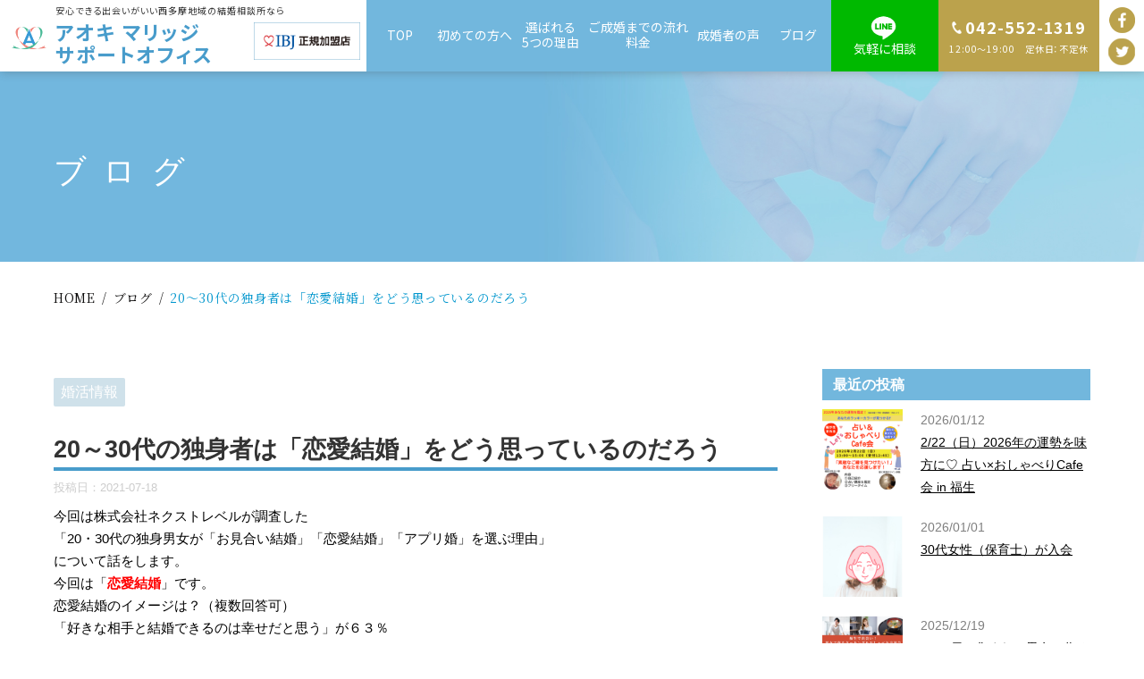

--- FILE ---
content_type: text/html; charset=UTF-8
request_url: https://aoki-marriage.com/2021/07/18/1357/
body_size: 7892
content:
<!DOCTYPE html>
<!--[if lt IE 7]>
<html class="ie6" lang="ja"> <![endif]-->
<!--[if IE 7]>
<html class="i7" lang="ja"> <![endif]-->
<!--[if IE 8]>
<html class="ie" lang="ja"> <![endif]-->
<!--[if gt IE 8]><!-->
<html lang="ja">
	<!--<![endif]-->
	<head prefix="og: http://ogp.me/ns# fb: http://ogp.me/ns/fb# article: http://ogp.me/ns/article#">
		<meta charset="UTF-8" >
		<meta name="viewport" content="width=device-width,initial-scale=1.0,user-scalable=no">
		<meta name="format-detection" content="telephone=no" >

		
		<link rel="alternate" type="application/rss+xml" title="アオキ マリッジ サポート オフィス RSS Feed" href="https://aoki-marriage.com/feed/" />
		<link rel="pingback" href="https://aoki-marriage.com/wp/xmlrpc.php" >
		<!--[if lt IE 9]>
		<script src="https://aoki-marriage.com/wp/wp-content/themes/stingerplus2/js/html5shiv.js"></script>
		<![endif]-->
				<title>20～30代の独身者は「恋愛結婚」をどう思っているのだろう &#8211; アオキ マリッジ サポート オフィス</title>
<link rel='dns-prefetch' href='//ajax.googleapis.com' />
<link rel='dns-prefetch' href='//fonts.googleapis.com' />
<link rel='dns-prefetch' href='//s.w.org' />
		<script type="text/javascript">
			window._wpemojiSettings = {"baseUrl":"https:\/\/s.w.org\/images\/core\/emoji\/13.0.0\/72x72\/","ext":".png","svgUrl":"https:\/\/s.w.org\/images\/core\/emoji\/13.0.0\/svg\/","svgExt":".svg","source":{"concatemoji":"https:\/\/aoki-marriage.com\/wp\/wp-includes\/js\/wp-emoji-release.min.js?ver=5.5.17"}};
			!function(e,a,t){var n,r,o,i=a.createElement("canvas"),p=i.getContext&&i.getContext("2d");function s(e,t){var a=String.fromCharCode;p.clearRect(0,0,i.width,i.height),p.fillText(a.apply(this,e),0,0);e=i.toDataURL();return p.clearRect(0,0,i.width,i.height),p.fillText(a.apply(this,t),0,0),e===i.toDataURL()}function c(e){var t=a.createElement("script");t.src=e,t.defer=t.type="text/javascript",a.getElementsByTagName("head")[0].appendChild(t)}for(o=Array("flag","emoji"),t.supports={everything:!0,everythingExceptFlag:!0},r=0;r<o.length;r++)t.supports[o[r]]=function(e){if(!p||!p.fillText)return!1;switch(p.textBaseline="top",p.font="600 32px Arial",e){case"flag":return s([127987,65039,8205,9895,65039],[127987,65039,8203,9895,65039])?!1:!s([55356,56826,55356,56819],[55356,56826,8203,55356,56819])&&!s([55356,57332,56128,56423,56128,56418,56128,56421,56128,56430,56128,56423,56128,56447],[55356,57332,8203,56128,56423,8203,56128,56418,8203,56128,56421,8203,56128,56430,8203,56128,56423,8203,56128,56447]);case"emoji":return!s([55357,56424,8205,55356,57212],[55357,56424,8203,55356,57212])}return!1}(o[r]),t.supports.everything=t.supports.everything&&t.supports[o[r]],"flag"!==o[r]&&(t.supports.everythingExceptFlag=t.supports.everythingExceptFlag&&t.supports[o[r]]);t.supports.everythingExceptFlag=t.supports.everythingExceptFlag&&!t.supports.flag,t.DOMReady=!1,t.readyCallback=function(){t.DOMReady=!0},t.supports.everything||(n=function(){t.readyCallback()},a.addEventListener?(a.addEventListener("DOMContentLoaded",n,!1),e.addEventListener("load",n,!1)):(e.attachEvent("onload",n),a.attachEvent("onreadystatechange",function(){"complete"===a.readyState&&t.readyCallback()})),(n=t.source||{}).concatemoji?c(n.concatemoji):n.wpemoji&&n.twemoji&&(c(n.twemoji),c(n.wpemoji)))}(window,document,window._wpemojiSettings);
		</script>
		<style type="text/css">
img.wp-smiley,
img.emoji {
	display: inline !important;
	border: none !important;
	box-shadow: none !important;
	height: 1em !important;
	width: 1em !important;
	margin: 0 .07em !important;
	vertical-align: -0.1em !important;
	background: none !important;
	padding: 0 !important;
}
</style>
	<link rel='stylesheet' id='wp-block-library-css'  href='https://aoki-marriage.com/wp/wp-includes/css/dist/block-library/style.min.css?ver=5.5.17' type='text/css' media='all' />
<link rel='stylesheet' id='parent-style-css'  href='https://aoki-marriage.com/wp/wp-content/themes/stingerplus2/style.css?ver=5.5.17' type='text/css' media='all' />
<link rel='stylesheet' id='default-style-css'  href='https://aoki-marriage.com/wp/wp-content/themes/aoki/css/style.css?ver=202305101507' type='text/css' media='all' />
<link rel='stylesheet' id='fonts-googleapis-montserrat-css'  href='https://fonts.googleapis.com/css?family=Montserrat%3A400&#038;ver=5.5.17' type='text/css' media='all' />
<link rel='stylesheet' id='normalize-css'  href='https://aoki-marriage.com/wp/wp-content/themes/stingerplus2/css/normalize.css?ver=1.5.9' type='text/css' media='all' />
<link rel='stylesheet' id='font-awesome-css'  href='https://aoki-marriage.com/wp/wp-content/themes/stingerplus2/css/fontawesome/css/font-awesome.min.css?ver=4.7.0' type='text/css' media='all' />
<link rel='stylesheet' id='style-css'  href='https://aoki-marriage.com/wp/wp-content/themes/aoki/style.css?ver=5.5.17' type='text/css' media='all' />
<link rel='stylesheet' id='single2-css'  href='https://aoki-marriage.com/wp/wp-content/themes/stingerplus2/st-kanricss.php' type='text/css' media='all' />
<script type='text/javascript' src='//ajax.googleapis.com/ajax/libs/jquery/1.11.3/jquery.min.js?ver=1.11.3' id='jquery-js'></script>
<link rel="https://api.w.org/" href="https://aoki-marriage.com/wp-json/" /><link rel="alternate" type="application/json" href="https://aoki-marriage.com/wp-json/wp/v2/posts/1357" /><link rel='shortlink' href='https://aoki-marriage.com/?p=1357' />
<link rel="alternate" type="application/json+oembed" href="https://aoki-marriage.com/wp-json/oembed/1.0/embed?url=https%3A%2F%2Faoki-marriage.com%2F2021%2F07%2F18%2F1357%2F" />
<link rel="alternate" type="text/xml+oembed" href="https://aoki-marriage.com/wp-json/oembed/1.0/embed?url=https%3A%2F%2Faoki-marriage.com%2F2021%2F07%2F18%2F1357%2F&#038;format=xml" />
<meta name="description" content="アオキマリッジサポートは東京都福生を中心に40歳以上の結婚したい人の”婚活”を支援する結婚相談所です。
代表が婚活を30代から40代に2回体験しています。料金は月会費と成婚報酬制です。婚活マッチングアプリで上手くいかず、比較したい人は無料相談をおすすめします。">
<link rel="canonical" href="https://aoki-marriage.com/2021/07/18/1357/" />
						

		<!-- Global site tag (gtag.js) - Google Analytics -->
<script async src="https://www.googletagmanager.com/gtag/js?id=UA-177745000-1"></script>
<script>
  window.dataLayer = window.dataLayer || [];
  function gtag(){dataLayer.push(arguments);}
  gtag('js', new Date());

  gtag('config', 'UA-177745000-1');
</script>
	</head>
	<body class="post-template-default single single-post postid-1357 single-format-standard not-front-page" >


			<div id="st-ami">
				<div id="wrapper" class="">
				<div id="wrapper-in">



					




	<header class="ly_header hp_fixed ly_header__blog">
		<div class="ly_header_inner">

			<a class="bl_header_title" href="https://aoki-marriage.com/">
				<div class="bl_header_logo"><img src="https://aoki-marriage.com/img/i_logo.png" alt="アオキ マリッジサポート オフィス"></div>

				<div class="bl_header_text">
					<p class="bl_header_catch">安心できる出会いがいい西多摩地域の結婚相談所なら</p>
					<div class="sitename-wrapper">
						<p class="bl_header_siteName">アオキ マリッジ<span>サポート </span><span>オフィス</span></p>
						<img src="https://aoki-marriage.com/img/header_logo_ibj.gif">
					</div>
				</div>
			</a>

			
			<div class="bl_drawer bl_drawer__header">

								<input type="checkbox" id="siteDrawer" class="bl_drawer_state">
				<div class="bl_drawer_overlay"></div>
				<label for="siteDrawer" class="bl_drawer_toggle"><span class="bl_drawer_toggleIcon"><i></i><i></i><i></i></span><span class="bl_siteDrawer_toggleLabel"></span></label>

				<nav class="bl_drawer_body">
					<div class="bl_drawer_bodyInner bl_siteNav">

						<ul class="bl_header_nav">
							<li><a href="https://aoki-marriage.com/">TOP</a></li>
							<li><a href="https://aoki-marriage.com/company.html">初めての方へ</a></li>
							<li><a href="https://aoki-marriage.com/about.html">選ばれる<br class="hp">5つの理由</a></li>
							<li><a href="https://aoki-marriage.com/service.html">ご成婚までの流れ<br class="hp">料金</a></li>
							<li><a href="https://aoki-marriage.com/comments/">成婚者の声</a></li>
							<li><a href="https://aoki-marriage.com/blog/">ブログ</a></li>
						</ul>

						<div class="bl_header_cta">
							<a href="https://lin.ee/AAeODR8" target="_blank" class="el_btn el_btn__line">気軽に相談</a>
														<a class="el_btn el_btn__tel" href="tel:0425521319">042-552-1319<span>12:00～19:00　定休日：不定休</span></a>
						</div>

						<div class="bl_header_sns">
							<a href="https://www.facebook.com/aoki.marriage.support" target="_blank" rel="noopener">
								<picture>
								<source media="(max-width: 640.9px)" srcset="https://aoki-marriage.com/img/i_facebook_wt.png">
								<img src="https://aoki-marriage.com/img/i_facebook_gl.png" alt="Facebook">
								</picture>
							</a>
							<a href="https://twitter.com/pxp05042" target="_blank" rel="noopener">
								<picture>
								<source media="(max-width: 640.9px)" srcset="https://aoki-marriage.com/img/i_twitter_wt.png">
								<img src="https://aoki-marriage.com/img/i_twitter_gl.png" alt="Twitter">
								</picture>
							</a>
						</div>

					</div>
				</nav>

			</div>

		</div>
	</header>

	<main class="ly_main ly_main__blog">

				
				<div id="bl_mv" class="bl_mv bl_mv__sub bl_mv__blog">
			<div class="bl_mv_inner">

				<div class="bl_mv_col">
					<div class="bl_mv_title">ブログ</div>					
				</div>

			</div>
		</div>

		
				<div class="bl_mv bl_mv__sub bl_mv__blog un_cmc">
			<div class="bl_mv_inner">

				<div class="bl_mv_col">
					<h1 class="bl_mv_title">
						20～30代の独身者は「恋愛結婚」をどう思っているのだろう</h1>
				</div>

			</div>
		</div>
		<div class="bl_path_wrapper" itemtype="https://schema.org/BreadcrumbList" itemscope="">
			<meta itemprop="name" content="BreadcrumbList">
			<ul class="bl_path">

				<li itemtype="https://schema.org/ListItem" itemscope="" itemprop="itemListElement"><a href="https://aoki-marriage.com/" itemprop="item"><span itemprop="name">HOME</span></a><meta content="1" itemprop="position"></li>


				<li itemtype="https://schema.org/ListItem" itemscope="" itemprop="itemListElement"><a href="https://aoki-marriage.com/cmc/" itemprop="item"><span itemprop="name"></span></a><meta content="2" itemprop="position"></li>


			</ul>
		</div>
		


		
		<div class="bl_pagePathWrap">
			<ol class="bl_pagePath" itemtype="https://schema.org/BreadcrumbList" itemscope="">
								<li itemtype="https://schema.org/ListItem" itemscope="" itemprop="itemListElement"><a href="https://aoki-marriage.com/" itemprop="item"><span itemprop="name">HOME</span></a><meta content="1" itemprop="position"></li>

				
								<li itemtype="https://schema.org/ListItem" itemscope="" itemprop="itemListElement"><a href="https://aoki-marriage.com/blog/" itemprop="item"><span itemprop="name">ブログ</span></a><meta content="2" itemprop="position"></li>
				<li itemtype="https://schema.org/ListItem" itemscope="" itemprop="itemListElement"><a href="https://aoki-marriage.com/2021/07/18/1357/" itemprop="item"><span itemprop="name">20～30代の独身者は「恋愛結婚」をどう思っているのだろう</span></a><meta content="3" itemprop="position"></li>
							</ol>
		</div>
		

	</main>



					<div id="content-w">
<div id="content" class="clearfix">
	<div id="contentInner">

		<main>
			<article>
				<div id="post-1357" class="st-post post-1357 post type-post status-publish format-standard has-post-thumbnail hentry category-26 tag-28 tag-ibj tag-27 tag-10 tag-5 tag-29 tag-30 tag-16 tag-6 tag-2">

			
								
					<!--ループ開始 -->
					
					

					
					<p class="st-catgroup">
					<a href="https://aoki-marriage.com/category/%e5%a9%9a%e6%b4%bb%e6%83%85%e5%a0%b1/" title="View all posts in 婚活情報" rel="category tag"><span class="catname st-catid26">婚活情報</span></a>					</p>
					
					<h1 class="entry-title">20～30代の独身者は「恋愛結婚」をどう思っているのだろう</h1>

					<div class="blogbox ">
						<p><span class="kdate">
															投稿日：<time class="updated" datetime="2021-07-18T05:14:45+0900">2021-07-18</time>
													</span></p>
					</div>

					<div class="mainbox">
						<div id="nocopy" ><!-- コピー禁止エリアここから -->

																			
							<div class="entry-content" style="overflow: hidden;">
								<p>今回は株式会社ネクストレベルが調査した<br />
「20・30代の独身男女が「お見合い結婚」「恋愛結婚」「アプリ婚」を選ぶ理由」<br />
について話をします。<br />
今回は「<span class="hutoaka">恋愛結婚</span>」です。<br />
恋愛結婚のイメージは？（複数回答可）<br />
「好きな相手と結婚できるのは幸せだと思う」が６３％<br />
「自分や自分の世代には普通のカタチだと思う」が４８％<br />
「自分は恋愛した相手と結婚したい」が３５％<br />
「必ずしもうまくいくとは限らない」が男性２５％、女性３８％<br />
「恋は盲目なので危険だと思う」が男性４％、女性１１％<br />
20・30代の約半数は、<strong>恋愛した相手と結婚することが一般的で、幸せでもある</strong>と考えています。<br />
女性は、恋愛結婚への憧れが強い反面、恋愛結婚のリスクも認識しています。<br />
現在、<strong>ほとんどの結婚は恋愛結婚です。しかし、異性との出会いがなく、</strong><br />
<strong>結婚ができないと思った時にアプリ婚、お見合い結婚を考えます。</strong></p>
<p>YouTube動画で視聴できます。<br />
<div
		class="youtube-container"><iframe title="青梅市　婚活　20代・30代質問　恋愛結婚はどんなイメージか" width="920" height="518" src="https://www.youtube.com/embed/KgATqxbegEU?feature=oembed" frameborder="0" allow="accelerometer; autoplay; clipboard-write; encrypted-media; gyroscope; picture-in-picture" allowfullscreen></iframe></div></p>
							</div>
						</div><!-- コピー禁止エリアここまで -->

												
						
					</div><!-- .mainboxここまで -->
										<aside>

						
												<!--ループ終了-->
																									<!--関連記事-->
						
						<!--ページナビ-->
						<div class="p-navi pc">
													<div>
								<p>前の記事</p>
								<a href="https://aoki-marriage.com/2021/07/17/1353/">
								<dl>
									<dt>
																	<img src="https://aoki-marriage.com/wp/wp-content/uploads/2021/07/お見合い_ブログ-150x150.jpg" alt="20～30代の独身者は「恋愛結婚」をどう思っているのだろう" class="cms_img">

																		</dt>
									<dd>
										<p>2021.07.17</p>
										<p>20～30代の独身者は「お見合い結婚」を...</p>
									</dd>
								</dl>
								</a>
							</div>
																			<div class="next-post">
								<p>次の記事</p>
								<a href="https://aoki-marriage.com/2021/07/19/1361/">
								<dl>
									<dt>
																	<img src="https://aoki-marriage.com/wp/wp-content/uploads/2021/07/婚活アプリ_ブログ-150x150.jpg" alt="20～30代の独身者は「恋愛結婚」をどう思っているのだろう" class="cms_img">

									
									</dt>
									<dd>
										<p>2021.07.19</p>
										<p>20～30代の独身者は「アプリ婚」をどう...</p>
									</dd>
								</dl>
								</a>
							</div>
													</div>
						<div class="p-navi sp">
														<a href="https://aoki-marriage.com/2021/07/17/1353/">前の記事</a>
							
														<a href="https://aoki-marriage.com/2021/07/19/1361/" class="next-post">次の記事</a>
							
						</div>
					</aside>

				</div>
				<!--/post-->
			</article>
		</main>
	</div>
	<!-- /#contentInner -->
	<div id="side">
	<aside>
		
							


							<div id="mybox">
				<div class="ad">
				<h4 class="menu_underh2">最近の投稿</h4>
												<ul>
										<li>
						<dl>
							<dt>
								<a href="https://aoki-marriage.com/2026/01/12/4218/">
																	<img src="https://aoki-marriage.com/wp/wp-content/uploads/2026/01/占い＆おしゃべり会_アイキャッチ-150x150.png" alt="2/22（日）2026年の運勢を味方に♡ 占い×おしゃべりCafe会 in 福生" class="cms_img">
																</a>
							</dt>
							<dd>
								<p>2026/01/12</p>
								<p><a href="https://aoki-marriage.com/2026/01/12/4218/">2/22（日）2026年の運勢を味方に♡ 占い×おしゃべりCafe会 in 福生</a></p>
							</dd>
						</dl>
					</li>
										<li>
						<dl>
							<dt>
								<a href="https://aoki-marriage.com/2026/01/01/4204/">
																	<img src="https://aoki-marriage.com/wp/wp-content/uploads/2026/01/30代女性会員20260101_アイキャッチ-150x150.png" alt="30代女性（保育士）が入会" class="cms_img">
																</a>
							</dt>
							<dd>
								<p>2026/01/01</p>
								<p><a href="https://aoki-marriage.com/2026/01/01/4204/">30代女性（保育士）が入会</a></p>
							</dd>
						</dl>
					</li>
										<li>
						<dl>
							<dt>
								<a href="https://aoki-marriage.com/2025/12/19/4196/">
																	<img src="https://aoki-marriage.com/wp/wp-content/uploads/2025/12/男女で作るクッキング_アイキャッチ-150x150.png" alt="2/1（日）集まれ！男女で作るクッキング＆おしゃべり会" class="cms_img">
																</a>
							</dt>
							<dd>
								<p>2025/12/19</p>
								<p><a href="https://aoki-marriage.com/2025/12/19/4196/">2/1（日）集まれ！男女で作るクッキング＆おしゃべり会</a></p>
							</dd>
						</dl>
					</li>
										<li>
						<dl>
							<dt>
								<a href="https://aoki-marriage.com/2025/12/16/4190/">
																	<img src="https://aoki-marriage.com/wp/wp-content/uploads/2025/12/婚活情報交流会＆おしゃべり会_アイキャッチ-150x150.png" alt="1/25（日）話してみよう！婚活情報交流会＆おしゃべり会" class="cms_img">
																</a>
							</dt>
							<dd>
								<p>2025/12/16</p>
								<p><a href="https://aoki-marriage.com/2025/12/16/4190/">1/25（日）話してみよう！婚活情報交流会＆おしゃべり会</a></p>
							</dd>
						</dl>
					</li>
										<li>
						<dl>
							<dt>
								<a href="https://aoki-marriage.com/2025/12/14/4183/">
																	<img src="https://aoki-marriage.com/wp/wp-content/uploads/2025/12/30代女性会員_成婚お祝い会_アイキャッチ-150x150.png" alt="30代女性会員（交際期間6ヵ月）がプロポーズ成婚しました。" class="cms_img">
																</a>
							</dt>
							<dd>
								<p>2025/12/14</p>
								<p><a href="https://aoki-marriage.com/2025/12/14/4183/">30代女性会員（交際期間6ヵ月）がプロポーズ成婚しました。</a></p>
							</dd>
						</dl>
					</li>
									</ul>
								
				</div>
				<div class="ad"><h4 class="menu_underh2">カテゴリー</h4>
			<ul>
					<li class="cat-item cat-item-34"><a href="https://aoki-marriage.com/category/%e3%82%a4%e3%83%99%e3%83%b3%e3%83%88/">イベント</a>
</li>
	<li class="cat-item cat-item-36"><a href="https://aoki-marriage.com/category/info/">お知らせ</a>
</li>
	<li class="cat-item cat-item-24"><a href="https://aoki-marriage.com/category/%e3%82%bb%e3%83%9f%e3%83%8a%e3%83%bc/">セミナー</a>
</li>
	<li class="cat-item cat-item-31"><a href="https://aoki-marriage.com/category/%e3%81%9d%e3%81%ae%e4%bb%96/">その他</a>
</li>
	<li class="cat-item cat-item-25"><a href="https://aoki-marriage.com/category/%e3%83%87%e3%83%bc%e3%83%88%e3%82%b9%e3%83%9d%e3%83%83%e3%83%88/">デートスポット</a>
</li>
	<li class="cat-item cat-item-43"><a href="https://aoki-marriage.com/category/media/">メディア出演</a>
</li>
	<li class="cat-item cat-item-32"><a href="https://aoki-marriage.com/category/%e5%81%a5%e5%ba%b7/">健康</a>
</li>
	<li class="cat-item cat-item-22"><a href="https://aoki-marriage.com/category/%e4%ba%a4%e9%9a%9b%e3%83%bb%e6%88%90%e5%a9%9a/">入会・交際・成婚</a>
</li>
	<li class="cat-item cat-item-26"><a href="https://aoki-marriage.com/category/%e5%a9%9a%e6%b4%bb%e6%83%85%e5%a0%b1/">婚活情報</a>
</li>
	<li class="cat-item cat-item-37"><a href="https://aoki-marriage.com/category/%e6%88%90%e5%a9%9a%e8%80%85%e3%81%8b%e3%82%89%e5%ad%a6%e3%81%b6/">成婚者から学ぶ</a>
</li>
	<li class="cat-item cat-item-40"><a href="https://aoki-marriage.com/category/%e7%b5%90%e5%a9%9a%e9%96%a2%e9%80%a3/">結婚関連</a>
</li>
	<li class="cat-item cat-item-23"><a href="https://aoki-marriage.com/category/%e8%b6%a3%e5%91%b3/">趣味</a>
</li>
			</ul>

			</div><div class="ad"><h4 class="menu_underh2">カレンダー</h4><div class="calendar_wrap"><table id="wp-calendar" class="wp-calendar-table">
	<caption>2021年7月</caption>
	<thead>
	<tr>
		<th scope="col" title="月曜日">月</th>
		<th scope="col" title="火曜日">火</th>
		<th scope="col" title="水曜日">水</th>
		<th scope="col" title="木曜日">木</th>
		<th scope="col" title="金曜日">金</th>
		<th scope="col" title="土曜日">土</th>
		<th scope="col" title="日曜日">日</th>
	</tr>
	</thead>
	<tbody>
	<tr>
		<td colspan="3" class="pad">&nbsp;</td><td><a href="https://aoki-marriage.com/2021/07/01/" aria-label="2021年7月1日 に投稿を公開">1</a></td><td><a href="https://aoki-marriage.com/2021/07/02/" aria-label="2021年7月2日 に投稿を公開">2</a></td><td><a href="https://aoki-marriage.com/2021/07/03/" aria-label="2021年7月3日 に投稿を公開">3</a></td><td><a href="https://aoki-marriage.com/2021/07/04/" aria-label="2021年7月4日 に投稿を公開">4</a></td>
	</tr>
	<tr>
		<td><a href="https://aoki-marriage.com/2021/07/05/" aria-label="2021年7月5日 に投稿を公開">5</a></td><td><a href="https://aoki-marriage.com/2021/07/06/" aria-label="2021年7月6日 に投稿を公開">6</a></td><td><a href="https://aoki-marriage.com/2021/07/07/" aria-label="2021年7月7日 に投稿を公開">7</a></td><td><a href="https://aoki-marriage.com/2021/07/08/" aria-label="2021年7月8日 に投稿を公開">8</a></td><td><a href="https://aoki-marriage.com/2021/07/09/" aria-label="2021年7月9日 に投稿を公開">9</a></td><td><a href="https://aoki-marriage.com/2021/07/10/" aria-label="2021年7月10日 に投稿を公開">10</a></td><td><a href="https://aoki-marriage.com/2021/07/11/" aria-label="2021年7月11日 に投稿を公開">11</a></td>
	</tr>
	<tr>
		<td><a href="https://aoki-marriage.com/2021/07/12/" aria-label="2021年7月12日 に投稿を公開">12</a></td><td><a href="https://aoki-marriage.com/2021/07/13/" aria-label="2021年7月13日 に投稿を公開">13</a></td><td><a href="https://aoki-marriage.com/2021/07/14/" aria-label="2021年7月14日 に投稿を公開">14</a></td><td><a href="https://aoki-marriage.com/2021/07/15/" aria-label="2021年7月15日 に投稿を公開">15</a></td><td><a href="https://aoki-marriage.com/2021/07/16/" aria-label="2021年7月16日 に投稿を公開">16</a></td><td><a href="https://aoki-marriage.com/2021/07/17/" aria-label="2021年7月17日 に投稿を公開">17</a></td><td><a href="https://aoki-marriage.com/2021/07/18/" aria-label="2021年7月18日 に投稿を公開">18</a></td>
	</tr>
	<tr>
		<td><a href="https://aoki-marriage.com/2021/07/19/" aria-label="2021年7月19日 に投稿を公開">19</a></td><td><a href="https://aoki-marriage.com/2021/07/20/" aria-label="2021年7月20日 に投稿を公開">20</a></td><td><a href="https://aoki-marriage.com/2021/07/21/" aria-label="2021年7月21日 に投稿を公開">21</a></td><td><a href="https://aoki-marriage.com/2021/07/22/" aria-label="2021年7月22日 に投稿を公開">22</a></td><td><a href="https://aoki-marriage.com/2021/07/23/" aria-label="2021年7月23日 に投稿を公開">23</a></td><td><a href="https://aoki-marriage.com/2021/07/24/" aria-label="2021年7月24日 に投稿を公開">24</a></td><td><a href="https://aoki-marriage.com/2021/07/25/" aria-label="2021年7月25日 に投稿を公開">25</a></td>
	</tr>
	<tr>
		<td><a href="https://aoki-marriage.com/2021/07/26/" aria-label="2021年7月26日 に投稿を公開">26</a></td><td><a href="https://aoki-marriage.com/2021/07/27/" aria-label="2021年7月27日 に投稿を公開">27</a></td><td><a href="https://aoki-marriage.com/2021/07/28/" aria-label="2021年7月28日 に投稿を公開">28</a></td><td><a href="https://aoki-marriage.com/2021/07/29/" aria-label="2021年7月29日 に投稿を公開">29</a></td><td><a href="https://aoki-marriage.com/2021/07/30/" aria-label="2021年7月30日 に投稿を公開">30</a></td><td><a href="https://aoki-marriage.com/2021/07/31/" aria-label="2021年7月31日 に投稿を公開">31</a></td>
		<td class="pad" colspan="1">&nbsp;</td>
	</tr>
	</tbody>
	</table><nav aria-label="前と次の月" class="wp-calendar-nav">
		<span class="wp-calendar-nav-prev"><a href="https://aoki-marriage.com/2021/06/">&laquo; 6月</a></span>
		<span class="pad">&nbsp;</span>
		<span class="wp-calendar-nav-next"><a href="https://aoki-marriage.com/2021/08/">8月 &raquo;</a></span>
	</nav></div></div>			</div>
		
		<div id="scrollad">
						<!--ここにgoogleアドセンスコードを貼ると規約違反になるので注意して下さい-->

		</div>
	</aside>
</div>
<!-- /#side -->
</div>
<!--/#content -->
</div><!-- /contentw -->




	<section class="bl_cta">
		<div class="ly_cont">
			<h2 class="bl_cta_title">CONTACT</h2>
			<p class="bl_cta_catch"><span>お気軽にお問い合わせください</span></p>

			<ul class="bl_cta_buttons">
				<li><a class="el_btn el_btn__index3 bl_cta_form" href="https://aoki-marriage.com/contact.html">お問い合わせ･無料相談</a></li>
				<li><a class="el_btn el_btn__index3 bl_cta_tel" href="tel:0425521319">042-552-1319<span>12:00～19:00　定休日：不定休</span></a></li>
			</ul>
		</div>
	</section>


	<footer class="ly_footer" id="js_bttNotHide">
		<div class="ly_footer_inner">
			<div class="bl_footer_cta">
				<figure class="bl_footer_logo">
					<a href="https://aoki-marriage.com/"><img src="https://aoki-marriage.com/img/i_logo_nv.png" alt="アオキ マリッジサポート オフィス"></a>
				</figure>

				<address class="bl_footer_add">
				<div class="bl_footer_text">
					<p class="bl_footer_catch">安心できる出会いがいい<span>西多摩地域の結婚相談所なら</span></p>
					<p class="bl_footer_name">アオキ マリッジサポート オフィス</p>
				</div>

				<p class="bl_footer_tel"><a href="tel:0425521319">042-552-1319<span>12:00～19:00　定休日：不定休</span></a></p>
				</address>
			</div>

			<nav class="bl_footer_nav">
				<ul class="bl_footer_sitemap">
					<li class="bl_footer_sitemap_top"><a href="https://aoki-marriage.com/">TOP</a></li>
					<li><a href="https://aoki-marriage.com/company.html">初めての方へ</a></li>
					<li><a href="https://aoki-marriage.com/about.html">選ばれる5つの理由</a></li>
					<li><a href="https://aoki-marriage.com/service.html">ご成婚までの流れ<br class="pc">料金</a></li>
					<li><a href="https://aoki-marriage.com/comments/">成婚者の声</a></li>
				</ul>
				<ul class="bl_footer_sitemap">
					<li><a href="https://aoki-marriage.com/category/info/">お知らせ</a></li>
					<li><a href="https://aoki-marriage.com/blog/">ブログ</a></li>
					<li><a href="https://aoki-marriage.com/contact.html">お問い合わせ</a></li>
					<li><a href="https://aoki-marriage.com/privacy.html">プライバシーポリシー</a></li>
				</ul>
			</nav>
			<div class="bl_footer_subNav">
								<p class="bl_footer_btn"><a href="https://lin.ee/AAeODR8" target="_blank">気軽に相談</a></p>

				<div class="bl_footer_sns">
					<a href="https://twitter.com/pxp05042" target="_blank" rel="noopener"><img src="https://aoki-marriage.com/img/i_twitter_nv.png" alt="Twitter"></a>
					<a href="https://www.facebook.com/aoki.marriage.support" target="_blank" rel="noopener"><img src="https://aoki-marriage.com/img/i_facebook_nv.png" alt="Facebook"></a>
				</div>
			</div>

		</div>

		<div class="bl_footer_copyright">
			<div class="ly_cont">&copy; AOKI MARRIAGE SUPPORT OFFICE</div>
		</div>

				<div class="bl_backToTop" id="bl_backToTop">
			<a href="#st-ami" title="ページ先頭へ">&nbsp;</a>
		</div>

	</footer>












</div>
<!-- /#wrapperin -->
</div>
<!-- /#wrapper -->
</div><!-- /#st-ami -->

<p class="copyr" data-copyr>Copyright&copy; アオキ マリッジ サポート オフィス ,  2026 All&ensp;Rights Reserved Powered by <a href="http://manualstinger.com/cr" rel="nofollow">STINGER</a>.</p><script type='text/javascript' src='https://aoki-marriage.com/wp/wp-includes/js/comment-reply.min.js?ver=5.5.17' id='comment-reply-js'></script>
<script type='text/javascript' src='https://aoki-marriage.com/js/script.js?ver=20200905' id='script-js'></script>
<script type='text/javascript' src='https://aoki-marriage.com/wp/wp-content/themes/stingerplus2/js/base.js?ver=5.5.17' id='base-js'></script>
<script type='text/javascript' src='https://aoki-marriage.com/wp/wp-content/themes/stingerplus2/js/scroll.js?ver=5.5.17' id='scroll-js'></script>
<script type='text/javascript' src='https://aoki-marriage.com/wp/wp-includes/js/wp-embed.min.js?ver=5.5.17' id='wp-embed-js'></script>
	<script>
		(function (window, document, $, undefined) {
			'use strict';

			$(function () {
				var s = $('[data-copyr]'), t = $('#footer-in');
				
				s.length && t.length && t.append(s);
			});
		}(window, window.document, jQuery));
	</script></body></html>


--- FILE ---
content_type: text/css
request_url: https://aoki-marriage.com/wp/wp-content/themes/aoki/css/style.css?ver=202305101507
body_size: 9207
content:
@import url("https://fonts.googleapis.com/css?family=Noto+Sans+JP:400,700,900&display=swap&subset=japanese");@import url("https://fonts.googleapis.com/css?family=Noto+Serif+JP:400,500,600,700&display=swap&subset=japanese");@import url("https://fonts.googleapis.com/css2?family=Anton&display=swap");@-ms-viewport{width:device-width}h1,h2,h3,h4,h5,h6,div,p,ul,ol,li,dl,dt,dd,form,table,header,footer,article,section,aside,nav{background:url("../img/dummy.png")}html{font-size:62.5%;overflow:auto}body{-webkit-text-size-adjust:100%;background:url("../img/dummy.png")}@media all and (min-width: 641px){body{min-width:1200px}}header+main{margin:0;background:none;border:none;padding:0}header+main h1{margin:0;font:inherit}@media all and (max-width: 640.9px){header+main{margin-top:63px}}@media screen and (max-width: 424px){header+main{margin-top:70px}}@media all and (min-width: 641px){header+main{margin-top:80px}}@media all and (max-width: 640.9px){footer ul,footer ol{padding-left:0}}header,footer,.bl_cta{font-weight:normal;letter-spacing:0;color:#0f0e0e;font-size:16px;position:relative;text-decoration:none;color:inherit}header ul,footer ul,.bl_cta ul{list-style:none}header *,footer *,.bl_cta *{font-family:"Noto Sans JP","ヒラギノ角ゴ Pro W3","Hiragino Kaku Gothic Pro",Verdana,"メイリオ",Meiryo,Osaka,"ＭＳ Ｐゴシック","MS PGothic",sans-serif;line-height:1.25}header[href^="tel:"],footer[href^="tel:"],.bl_cta[href^="tel:"]{transition:none;cursor:default}header[href^="tel:"]:hover,header[href^="tel:"]:focus,footer[href^="tel:"]:hover,footer[href^="tel:"]:focus,.bl_cta[href^="tel:"]:hover,.bl_cta[href^="tel:"]:focus{opacity:1}@media all and (min-width: 641px){header[href^="tel:"],footer[href^="tel:"],.bl_cta[href^="tel:"]{pointer-events:none}}header *,footer *,.bl_cta *{box-sizing:border-box}header a,footer a,.bl_cta a{text-decoration:none;color:inherit}header a[href^="tel:"],footer a[href^="tel:"],.bl_cta a[href^="tel:"]{transition:none;cursor:default}header a[href^="tel:"]:hover,header a[href^="tel:"]:focus,footer a[href^="tel:"]:hover,footer a[href^="tel:"]:focus,.bl_cta a[href^="tel:"]:hover,.bl_cta a[href^="tel:"]:focus{opacity:1}@media all and (min-width: 641px){header a[href^="tel:"],footer a[href^="tel:"],.bl_cta a[href^="tel:"]{pointer-events:none}}header a:hover,footer a:hover,.bl_cta a:hover{text-decoration:none}header img,footer img,.bl_cta img{max-width:100%;height:auto}header p,header figure,footer p,footer figure,.bl_cta p,.bl_cta figure{margin:0}figure,picture{display:block}figure img,picture img{vertical-align:bottom}.ly_cont,.bl_sect .ly_cont__multiCol{width:calc(100% - 30px);max-width:1160px;margin-left:auto;margin-right:auto}@media all and (min-width: 641px){.ly_cont,.bl_sect .ly_cont__multiCol{width:100%}}.ly_cont__index{width:calc(100% - 30px);max-width:1160px;margin-left:auto;margin-right:auto}@media all and (min-width: 641px){.ly_cont__index{width:100%}}@media screen and (min-width: 1200px){.ly_cont__index{max-width:1200px}}.bl_pagePathWrap{position:relative;font-family:"Noto Serif JP","ヒラギノ明朝 ProN W3","Hiragino Mincho ProN","HG明朝E","ＭＳ Ｐ明朝","ＭＳ 明朝",serif;font-size:12px;color:#0f0e0e}@media all and (min-width: 641px){.bl_pagePathWrap{margin-bottom:50px}}.bl_pagePathWrap .bl_pagePath{position:absolute;list-style:none;display:flex;flex-wrap:wrap;top:0;left:0;padding:10px 15px;justify-content:flex-start;font-size:12px;letter-spacing:.05em;color:#0f0e0e;border-radius:15px/50%;width:calc(100% - 30px);max-width:1160px;margin-left:auto;margin-right:auto;font-family:"Noto Serif JP","ヒラギノ明朝 ProN W3","Hiragino Mincho ProN","HG明朝E","ＭＳ Ｐ明朝","ＭＳ 明朝",serif}@media all and (min-width: 641px){.bl_pagePathWrap .bl_pagePath{width:100%;left:calc(50% - 600px);top:20px;font-size:14px;padding:10px 20px;border-radius:20px/50%}}.bl_pagePathWrap .bl_pagePath>li>a{color:inherit}.bl_pagePathWrap .bl_pagePath>li:nth-child(n+2):before{content:"/";margin:0 .5em}.bl_pagePathWrap .bl_pagePath>li:last-child>a{color:#0096cd}.bl_pagePathWrap .bl_pagePath h1{display:inline}.bl_pagePathWrap .bl_pagePath a{text-decoration:none}.bl_list__dot,.bl_list__note,.bl_list__dia{margin-top:.5em}.bl_list__dot>li,.bl_list__note>li,.bl_list__dia>li{text-indent:-1em;padding-left:1em}.bl_list__dot>li:before,.bl_list__note>li:before,.bl_list__dia>li:before{display:inline-block;text-indent:0;width:1em}.bl_list__dot>li *,.bl_list__note>li *,.bl_list__dia>li *{text-indent:0}.bl_list__dot li:before{content:"・"}.bl_list__note li:before{content:"※"}.bl_list__dia li:before{content:"◆"}.bl_list__num{list-style:decimal;padding-left:1.5em}.bl_iframeWrap{position:relative;display:block;overflow:hidden;width:100%;height:320px}.bl_iframeWrap iframe{position:absolute;top:0;left:0;width:100%;height:100%}.el_w{display:inline-block}.el_hr,.el_hr__short{border:none;width:100%;height:1px;background:#333;margin:1em auto}.el_hr__short{width:2em}.el_textCenter{text-align:center}.el_btn{background:transparent;color:inherit;appearance:none;cursor:pointer;outline:none;font:inherit;border:none;width:auto;text-align:center;padding:.25em .75em .35em;line-height:1.25;transition:.2s opacity;min-width:44px;min-height:44px;display:flex;justify-content:center;align-items:center;flex-wrap:wrap}@media all and (-ms-high-contrast: none){.el_btn{height:44px}}@media all and (min-width: 641px){.el_btn:hover,.el_btn:focus{opacity:.8}}.el_link{text-decoration:underline;font-size:14.4px}@media all and (min-width: 641px){.el_link{font-size:14px}}@media all and (max-width: 640.9px){.pc{display:none}}@media all and (min-width: 641px){.sp{display:none}}.el_hide{display:none}@media screen and (max-width: 1200px){.el_hide__max1200{display:none}}@media screen and (max-width: 1400px){.el_hide__max1400{display:none}}@media screen and (min-width: 1201px){.el_hide__min1200{display:none}}@media screen and (min-width: 1401px){.el_hide__min1400{display:none}}.cms_img_wrap,.cms_imgWrap{background:#e5e5e5 url(../img/blog_noimage.jpg) no-repeat center/50% auto;height:160px}@media all and (max-width: 640.9px){.cms_img_wrap,.cms_imgWrap{height:100px}}@media all and (max-width: 370.9px){.cms_img_wrap,.cms_imgWrap{height:80px}}.cms_img_wrap>img,.cms_imgWrap>img{width:100%;height:100%}.cms_img_wrap2,.cms_imgWrap2{background:#e5e5e5 url(../img/blog_noimage.jpg) no-repeat center/50% auto;height:110px}@media all and (max-width: 640.9px){.cms_img_wrap2,.cms_imgWrap2{height:100px}}@media all and (max-width: 370.9px){.cms_img_wrap2,.cms_imgWrap2{height:80px}}.cms_img_wrap2>img,.cms_imgWrap2>img{width:100%;height:100%}.cms_img{max-width:100%;height:auto;vertical-align:bottom;object-fit:cover;font-family:'object-fit: cover;'}.cms_img.hp_contain{object-fit:contain;font-family:'object-fit: contain;'}img.img_objectFit{height:100%;width:100%;vertical-align:bottom;object-fit:cover;font-family:'object-fit: cover;'}@media all and (-ms-high-contrast: none){img.img_objectFit{width:unset;max-width:100%}}.cms_text__2line{display:-webkit-box;overflow:hidden;-webkit-line-clamp:2;-webkit-box-orient:vertical}.bl_popUp_state{display:none}.bl_popUp_state:checked ~ .bl_popUp_toggle:before{display:block}.bl_popUp_state:checked ~ .bl_popUp_body{visibility:visible;opacity:1}.bl_popUp_toggle{cursor:pointer;position:relative}.bl_popUp_toggle:before{content:"";display:block;background:rgba(0,0,0,0.7);width:100%;position:fixed;height:100%;left:0;top:0;z-index:2;display:none}.bl_popUp_body{display:block;position:fixed;z-index:4;backface-visibility:hidden;-webkit-backface-visibility:hidden;-webkit-font-smoothing:antialiased;transition:.3s opacity, .3s visibility;visibility:hidden;opacity:0;background:#fff;left:calc(50% - 45vw);top:calc(50% - 35vh);width:90vw;height:70vh;box-shadow:0 0 10px rgba(0,0,0,0.1)}@media all and (min-width: 641px){.bl_popUp_body{left:calc(50% - 400px);top:calc(50% - 30vh);width:800px;height:64%}}.bl_popUp_bodyInner{overflow:auto;max-height:100%}@media all and (max-width: 640.9px){.bl_popUp_bodyInner{display:flex;justify-content:space-between;align-items:center;flex-wrap:wrap}}.bl_popUp_close{color:#fff;font-size:1.5em;position:absolute;right:-10px;top:-35px;cursor:pointer;width:.8em;height:.8em;background:url(../img/site-i-close.png) no-repeat center/contain}@media all and (min-width: 641px){.bl_popUp_close{top:-25px}}.el_btn.bl_drawer_toggle{cursor:pointer;position:relative;display:block;transition:.2s opacity;text-align:left;padding:18px 50px 15px 18px}.el_btn.bl_drawer_toggle:hover,.el_btn.bl_drawer_toggle:focus{opacity:.9}@media all and (max-width: 640.9px){.el_btn.bl_drawer_toggle{font-size:16.8px}}.el_btn.bl_drawer_toggle>em{color:#ff7c34;padding-right:10px}.el_btn.bl_drawer_toggle:before{position:absolute;content:"";top:calc(50% - 5px);right:20px;display:block;transform:rotate(45deg);-webkit-transform:rotate(45deg);border:solid #ff7c34;border-width:0 2px 2px 0;padding:3px}.el_btn.bl_drawer_toggle:after{display:block;position:absolute;content:""}.bl_drawer_overlay{background:transparent;position:fixed;display:block;left:0;top:0;width:100%;height:100%;z-index:1;pointer-events:none;opacity:0;transition:.2s opacity}.bl_drawer_body{display:block;z-index:2;pointer-events:none;opacity:0;overflow:hidden;height:0;transition:.2s opacity, .2s height, .2s max-height}.bl_drawer_bodyInner{min-height:100%;max-height:100vh;overflow:auto;padding:14px 20px 22px}@media all and (max-width: 640.9px){.bl_drawer_bodyInner{padding:21px 12px 30px}}.bl_drawer_bodyInner>p{font-size:14px;color:#3f424d}@media all and (max-width: 640.9px){.bl_drawer_bodyInner>p{font-size:16.8px}}.bl_drawer_bodyInner>p>em{color:#2ebba9;color:18px;padding-right:10px}.bl_drawer_state{display:none}.bl_drawer_state:checked ~ .bl_col_title .bl_drawer_toggle::before{transform:rotate(-135deg);-webkit-transform:rotate(-135deg)}.bl_drawer_state:checked ~ .bl_drawer_body{pointer-events:all;opacity:1;height:auto}.bl_drawer_state:checked ~ .bl_drawer_overlay{pointer-events:all;opacity:1}.hp_tac{text-align:center !important}.hp_tac>*{margin-left:auto !important;margin-right:auto !important}.hp_tar{text-align:right !important}.hp_tar>*{margin-left:auto !important}.hp_toe{white-space:nowrap !important;text-overflow:ellipsis !important;overflow:hidden !important}.hp_bl3{border-left:3px solid #0f0e0e;padding-left:6px}.hp_df{display:flex}.hp_jcsb{justify-content:space-between}.hp_aife{align-items:flex-end}.copyr{display:none}.ly_header{position:relative;z-index:2;font-size:12px;line-height:1.5;font-family:"Noto Sans JP","ヒラギノ角ゴ Pro W3","Hiragino Kaku Gothic Pro",Verdana,"メイリオ",Meiryo,Osaka,"ＭＳ Ｐゴシック","MS PGothic",sans-serif;background:#fff;background:#fff;color:#0f0e0e}@media all and (min-width: 641px){.ly_header{width:calc(100% - 60px);left:0;top:0;box-shadow:1px 1px 10px 0px rgba(70,70,70,0.3)}}.ly_header.hp_fixed{position:fixed;left:0;top:0;width:100%}@media all and (min-width: 641px){.ly_header.hp_fixed{width:100%;top:0;left:0;min-width:1200px}}.ly_header_inner{margin-left:auto;margin-right:auto;display:flex;justify-content:space-between;align-items:center;width:calc(100% - 30px);max-width:1920px;line-height:1.25}@media all and (max-width: 640.9px){.ly_header_inner{padding:16px 30px 10px 0;height:76px}}@media all and (min-width: 641px){.ly_header_inner{width:100%;height:80px}}@media all and (min-width: 641px){.ly_header_inner.hp_wide{max-width:100%;padding-left:25px}}.bl_header_title{display:flex;color:inherit;align-items:center;padding-top:0}@media all and (min-width: 641px){.bl_header_title{padding-left:13px}}@media all and (min-width: 641px){.bl_header_title .bl_header_text{position:relative;width:86%}}.bl_header_title .bl_header_text .sitename-wrapper{display:flex;align-items:center;justify-content:space-between}@media all and (min-width: 641px){.bl_header_title .bl_header_text .sitename-wrapper{gap:20px}}.bl_header_title .bl_header_text .sitename-wrapper span{display:inline-block}@media all and (min-width: 641px){.bl_header_title .bl_header_text .sitename-wrapper>img{max-width:35%}}@media all and (max-width: 640.9px){.bl_header_title .bl_header_text .sitename-wrapper>img{width:40%}}.bl_header_logo{margin-right:5px;width:10.15vw;max-width:39px;width:71px;padding-top:0}@media all and (max-width: 640.9px){.bl_header_logo img{vertical-align:bottom}}@media all and (min-width: 641px){.bl_header_logo{width:54px;padding-top:5px;margin-right:10px}}.bl_header_catch{font-feature-settings:"palt";letter-spacing:0.1em;font-size:1rem;color:#333}@media screen and (max-width: 424px){.bl_header_catch span{display:block}}.bl_header_catch span::before{content:" ";content:"　"}@media all and (max-width: 640.9px){.bl_header_catch span::before{content:"　"}}@media screen and (max-width: 424px){.bl_header_catch span::before{content:" "}}.bl_header_catch br{display:none}@media all and (max-width: 640.9px){.bl_header_catch br{display:none}}.bl_header_siteName{font-weight:700;color:#489ccb;font-feature-settings:"palt";letter-spacing:0.1em;margin-top:5px;font-size:2.4rem}@media screen and (max-width: 1320px){.bl_header_siteName{font-size:2.2rem}}@media screen and (max-width: 424px){.bl_header_siteName{font-size:4.3vw}}@media all and (min-width: 641px){.bl_header_siteName{line-height:1.1}}@media all and (max-width: 640.9px){.bl_header_siteName{font-size:18px}}.bl_header_siteName br{display:none}@media all and (max-width: 640.9px){.bl_header_siteName br{display:none}}@media all and (min-width: 641px){.bl_siteNav{display:flex}}.bl_siteNav .bl_header_title{padding:10px 12px;height:60px;overflow-x:hidden;min-width:280px}@media all and (min-width: 641px){.bl_siteNav .bl_header_title{display:none}}.bl_siteNav .bl_header_text{flex:1;overflow-x:hidden}@media all and (max-width: 640.9px){.bl_header_nav{border-top:1px solid #dcdcdc}}@media all and (min-width: 641px){.bl_header_nav{display:flex;justify-content:flex-end;flex:1;width:770px;overflow:hidden}}.bl_header_nav>li{display:block}@media all and (max-width: 640.9px){.bl_header_nav>li{border-bottom:1px solid #dcdcdc}}@media all and (min-width: 641px){.bl_header_nav>li{flex:1}.bl_header_nav>li.sp{display:none}}.bl_header_nav a,.bl_header_nav label{display:flex;align-items:center;cursor:pointer;position:relative;transition:all  0.3s ease;font-size:14.4px;padding:4px 18px 6px;height:54px;background-color:#72b7dd;color:#fff}@media all and (min-width: 641px){.bl_header_nav a,.bl_header_nav label{justify-content:center;font-size:1.4rem;padding:4px 5px 6px;text-align:center;white-space:nowrap;height:80px}}.bl_header_nav a:hover,.bl_header_nav a:focus,.bl_header_nav label:hover,.bl_header_nav label:focus{background:#489ccb}.bl_header_nav a>i,.bl_header_nav label>i{display:block}.bl_header_cta{margin-left:15px;margin-right:15px}@media all and (min-width: 641px){.bl_header_cta{width:300px;height:80px;overflow:hidden;display:flex;margin:0}}@media all and (max-width: 640.9px){.bl_header_cta .el_btn{margin-top:18px;height:100%}}@media all and (min-width: 641px){.bl_header_cta .el_btn{height:100%}}.bl_header_cta .el_btn__form{white-space:nowrap;font-size:16.8px;position:relative;background:#234872;color:#fff}.bl_header_cta .el_btn__form:before{display:inline-block;content:"";background:url(../img/i_mail_wt.png) no-repeat center/contain;margin:0 0.25em -0.15em 0;width:23.4px;height:18.6px}@media all and (max-width: 640.9px){.bl_header_cta .el_btn__form{height:60px}}@media all and (min-width: 641px){.bl_header_cta .el_btn__form{font-size:1.4rem;width:120px;padding-top:15px;padding-bottom:15px}.bl_header_cta .el_btn__form:before{display:inline-block;content:"";background:url(../img/i_mail_wt.png) no-repeat center/contain;margin:0 0.25em -0.15em 0;width:24px;height:18px}}.bl_header_cta .el_btn.el_btn__line{white-space:nowrap;font-size:16.8px;position:relative;background:#00b900;color:#fff}.bl_header_cta .el_btn.el_btn__line:before{display:inline-block;content:"";background:url(../img/i_line_wt.png) no-repeat center/contain;margin:0 0.25em -0.15em 0;width:30px;height:28px}@media all and (max-width: 640.9px){.bl_header_cta .el_btn.el_btn__line{height:60px}}@media all and (min-width: 641px){.bl_header_cta .el_btn.el_btn__line{font-size:1.4rem;width:120px;padding-top:15px;padding-bottom:15px}.bl_header_cta .el_btn.el_btn__line:before{image-rendering:-webkit-optimize-contrast;image-rendering:crisp-edges}}.bl_header_cta .el_btn__tel{white-space:nowrap;background:#bba24c;color:#fff;font-size:31.2px}.bl_header_cta .el_btn__tel:before{display:inline-block;content:"";background:url(../img/i_tel_wt.png) no-repeat center/contain;margin:0 0.25em -0.15em 0;width:16.8px;height:21.6px}.bl_header_cta .el_btn__tel span{display:block;font-size:1.2rem}@media all and (max-width: 640.9px){.bl_header_cta .el_btn__tel{min-width:260px}.bl_header_cta .el_btn__tel span{width:100%}}@media all and (min-width: 641px){.bl_header_cta .el_btn__tel{font-size:1.8rem;width:180px;padding-top:15px;padding-bottom:15px;letter-spacing:0.05em;font-feature-settings:"palt";font-weight:bold}.bl_header_cta .el_btn__tel:before{display:inline-block;content:"";background:url(../img/i_tel_wt.png) no-repeat center/contain;margin:0 0.25em -0.15em 0;width:11px;height:14px}.bl_header_cta .el_btn__tel span{font-size:1rem;font-weight:normal}}.bl_header_sns{display:flex;justify-content:center;align-items:center;width:58px}@media all and (max-width: 640.9px){.bl_header_sns{margin-top:30px}}@media all and (min-width: 641px){.bl_header_sns{width:50px;flex-direction:column}}.bl_header_sns a{display:block;padding:0;margin:3px 0}@media all and (max-width: 640.9px){.bl_header_sns a{margin-left:15px;margin-right:15px}}.bl_header_sns img{vertical-align:middle}@media all and (max-width: 640.9px){.bl_header_sns img{width:54px}}@media all and (max-width: 640.9px){.bl_drawer.bl_drawer__header{right:0;top:60px;white-space:nowrap}}@media all and (min-width: 641px){.bl_drawer.bl_drawer__header{width:calc(100% - 290px);margin-left:auto;margin-right:0}}.bl_drawer.bl_drawer__header .bl_drawer_toggle{position:absolute;z-index:2;bottom:3vw;right:15px;margin:auto;cursor:pointer;display:flex;justify-content:center;align-items:center;flex-wrap:wrap;overflow:hidden;background:none}@media all and (min-width: 641px){.bl_drawer.bl_drawer__header .bl_drawer_toggle{display:none}}.bl_drawer.bl_drawer__header .bl_drawer_toggle:hover,.bl_drawer.bl_drawer__header .bl_drawer_toggle:focus{opacity:1}.bl_drawer.bl_drawer__header .bl_drawer_toggleIcon{width:24px;height:21px;position:relative;display:flex;flex-flow:column;justify-content:space-between;margin:auto 0}.bl_drawer.bl_drawer__header .bl_drawer_toggleIcon i{height:3px;display:block;width:100%;transition:.3s ease-in-out;transform-origin:center;background:#72b7dd}@media all and (max-width: 640.9px){.bl_drawer.bl_drawer__header .bl_drawer_body{position:absolute;display:block;z-index:1;transition:.4s opacity, .4s width;opacity:1;width:0;height:100vh;top:63px;right:0;max-height:100vh;overflow-x:hidden}}@media screen and (max-width: 424px){.bl_drawer.bl_drawer__header .bl_drawer_body{top:70px}}@media all and (min-width: 641px){.bl_drawer.bl_drawer__header .bl_drawer_body{pointer-events:all;opacity:1;height:auto;overflow:auto}}@media all and (min-width: 641px){.bl_drawer.bl_drawer__header .bl_drawer_overlay{display:none}}@media all and (max-width: 640.9px){.bl_drawer.bl_drawer__header .bl_drawer_bodyInner{background:#72b7dd;padding:0 0 100px}}@media all and (min-width: 641px){.bl_drawer.bl_drawer__header .bl_drawer_bodyInner{padding:0;display:flex;align-items:center;justify-content:flex-end}}.bl_drawer.bl_drawer__header .bl_drawer_state{display:none}@media all and (max-width: 640.9px){.bl_drawer.bl_drawer__header .bl_drawer_state:checked ~ .bl_drawer_toggle .bl_drawer_toggleIcon i:nth-child(1){transform:translateY(9px) rotate(-45deg)}.bl_drawer.bl_drawer__header .bl_drawer_state:checked ~ .bl_drawer_toggle .bl_drawer_toggleIcon i:nth-child(2){transform:rotate(45deg);opacity:0}.bl_drawer.bl_drawer__header .bl_drawer_state:checked ~ .bl_drawer_toggle .bl_drawer_toggleIcon i:nth-child(3){transform:translateY(-9px) rotate(45deg)}.bl_drawer.bl_drawer__header .bl_drawer_state:checked ~ .bl_drawer_toggle .bl_drawer_toggleLabel:before{content:"CLOSE"}.bl_drawer.bl_drawer__header .bl_drawer_state:checked ~ .bl_drawer_body{width:100%}}.bl_mv.bl_mv__index{line-height:1;position:relative;height:420}@media all and (min-width: 641px){.bl_mv.bl_mv__index{height:670}}.bl_mv.bl_mv__index .swiper-slide{text-align:center}.bl_mv.bl_mv__index .swiper-slide img{width:100%}.bl_mv.bl_mv__index .swiper-pagination{width:100%;max-width:1200px;position:absolute;left:0;right:0;bottom:8vw;display:flex;justify-content:flex-end;margin-left:auto;margin-right:auto;padding-left:15px;padding-right:15px}@media all and (min-width: 641px){.bl_mv.bl_mv__index .swiper-pagination{bottom:15px;padding:0}}.bl_mv.bl_mv__index .swiper-pagination-bullet{background:#fff;opacity:1;border-radius:0;width:19.2px;height:2.4px}@media all and (min-width: 641px){.bl_mv.bl_mv__index .swiper-pagination-bullet{width:32px;height:4px}}.bl_mv.bl_mv__index .swiper-pagination-bullet-active{background:#71afd1;opacity:1}.bl_mv.bl_mv__index .swiper-container-horizontal>.swiper-pagination-bullets .swiper-pagination-bullet{margin:0 8px}@keyframes slowShow{0%{opacity:0}100%{opacity:1}}.bl_mv.bl_mv__sub{line-height:1;position:relative;height:39.0625vw;min-height:10.41667em;background:#72b7dd url(../img/mv_sp.jpg) no-repeat center/cover}@media all and (max-width: 370.9px){.bl_mv.bl_mv__sub{min-height:15em}}@media all and (min-width: 641px){.bl_mv.bl_mv__sub{height:340px;min-height:13.72396em;max-height:21.25em;margin-top:80px}}@media all and (min-width: 641px){.bl_mv.bl_mv__sub{background-image:url(../img/mv_pc.jpg)}}.bl_mv.bl_mv__sub .bl_mv_inner{margin:0 auto;height:100%;display:flex;align-items:center;max-width:1160px;color:#fff;line-height:1.25}@media all and (min-width: 641px){.bl_mv.bl_mv__sub .bl_mv_inner{width:100%;justify-content:flex-start}}@media all and (max-width: 640.9px){.bl_mv.bl_mv__sub .bl_mv_col{padding-bottom:.5em}}.bl_mv.bl_mv__sub .bl_mv_title{text-align:center;font-size:18px;letter-spacing:.5em;padding-left:.5em;margin-top:10px}@media all and (min-width: 641px){.bl_mv.bl_mv__sub .bl_mv_title{font-size:36px;padding-left:0}}@media all and (min-width: 641px){.ly_header_inner .bl_header_title{width:40%}}.ly_header_inner>img{display:block;margin:auto}@media all and (min-width: 641px){.bl_drawer.bl_drawer__header{width:68%}}.ly_footer{margin:0;padding:0;font-family:"Noto Sans JP","ヒラギノ角ゴ Pro W3","Hiragino Kaku Gothic Pro",Verdana,"メイリオ",Meiryo,Osaka,"ＭＳ Ｐゴシック","MS PGothic",sans-serif;background:#a1cfe9;font-size:14px;line-height:1.5;color:#0f0e0e;position:relative}.ly_footer_inner{margin:0 auto;padding:18px 0 15px}@media all and (min-width: 641px){.ly_footer_inner{width:1160px;display:flex;justify-content:space-between;padding:50px 0 120px}}@media all and (max-width: 640.9px){.bl_footer_cta{padding-top:60px}}@media all and (min-width: 641px){.bl_footer_cta{position:relative;width:570px;padding-left:97px}}.bl_footer_cta address{font-style:normal}@media all and (max-width: 640.9px){.bl_footer_logo{width:100%;text-align:center}.bl_footer_logo img{width:62.4px}}@media all and (min-width: 641px){.bl_footer_logo{width:84px;position:absolute;top:5px;left:0}}.bl_footer_text{color:#234872;font-feature-settings:"palt"}@media all and (max-width: 640.9px){.bl_footer_catch{font-size:1.32rem;position:absolute;top:18px;padding-left:15px;padding-right:15px}}@media all and (min-width: 641px){.bl_footer_catch{font-size:1.2rem;letter-spacing:0.12em;line-height:1.333}}@media all and (max-width: 640.9px){.bl_footer_catch span::before{content:"　"}}@media all and (min-width: 641px){.bl_footer_catch span{display:block}}.bl_footer_name{font-weight:bold;font-size:21.6px;letter-spacing:0.1em}@media all and (max-width: 640.9px){.bl_footer_name{text-align:center;margin-top:10px}}@media all and (max-width: 370.9px){.bl_footer_name{font-size:18px}}@media all and (min-width: 641px){.bl_footer_name{font-size:2.6rem;line-height:1.615}}.bl_footer_tel{margin-top:18px}@media all and (min-width: 641px){.bl_footer_tel{margin-top:25px}}.bl_footer_tel a{white-space:nowrap;color:#234872;font-size:28.8px;text-align:center;display:block;font-weight:bold;font-feature-settings:"palt";letter-spacing:0.05em}.bl_footer_tel a:before{display:inline-block;content:"";background:url(../img/i_tel2_nv.png) no-repeat center/contain;margin:0 0.25em -0.15em 0;width:31.2px;height:31.2px}.bl_footer_tel a span{display:block;font-size:1.2rem;font-weight:normal}@media all and (min-width: 641px){.bl_footer_tel a{display:inline-block;font-size:3rem}.bl_footer_tel a:before{display:inline-block;content:"";background:url(../img/i_tel_nv.png) no-repeat center/contain;margin:-5px 10px 0 0;width:19px;height:25px}.bl_footer_tel a span{font-size:1.4rem}}.bl_footer_nav{display:flex;flex-flow:wrap}@media all and (max-width: 640.9px){.bl_footer_nav{margin-top:27px}}@media all and (min-width: 641px){.bl_footer_nav{width:calc(100% - 570px - 200px)}}.bl_footer_sitemap{color:#234872;font-size:1.44rem}@media all and (max-width: 640.9px){.bl_footer_sitemap{width:50%;border-top:1px solid #234872}.bl_footer_sitemap:first-child{border-right:1px solid #234872}.bl_footer_sitemap li{margin:0;border-bottom:1px solid #234872}.bl_footer_sitemap li a{display:block;padding:21px}}@media all and (max-width: 640.9px) and (max-width: 370.9px){.bl_footer_sitemap li a{padding:15px}}@media all and (max-width: 370.9px){.bl_footer_sitemap{font-size:1.2rem}}@media all and (min-width: 641px){.bl_footer_sitemap{font-size:1.2rem;font-weight:bold}.bl_footer_sitemap:first-child{padding-left:85px;margin-right:40px}.bl_footer_sitemap .bl_footer_sitemap_top{float:left;margin-left:-85px}.bl_footer_sitemap li{margin-bottom:27px}.bl_footer_sitemap a:hover{text-decoration:underline}}@media all and (max-width: 640.9px){.bl_footer_subNav{margin-top:21.6px;padding-left:15px;padding-right:15px}}@media all and (min-width: 641px){.bl_footer_subNav{width:200px}}@media all and (min-width: 641px){.bl_footer_subNav .el_btn__index2{width:100%;min-width:auto;font-size:1.8rem;padding-left:5px;padding-right:5px}.bl_footer_subNav .el_btn__index2::after{content:none}}.bl_footer_subNav .el_btn__index2 img{width:216.6px}@media all and (min-width: 641px){.bl_footer_subNav .el_btn__index2 img{width:172px;image-rendering:-webkit-optimize-contrast;image-rendering:crisp-edges}}@media all and (max-width: 640.9px){.bl_footer_btn{max-width:200px;margin:30px auto;display:block;text-align:center}}@media all and (min-width: 641px){.bl_footer_btn a{transition:.2s opacity}.bl_footer_btn a:hover,.bl_footer_btn a:focus{opacity:.7}}.bl_footer_sns{margin-top:18px}@media all and (max-width: 640.9px){.bl_footer_sns{text-align:center}}@media all and (min-width: 641px){.bl_footer_sns{margin-top:15px}}.bl_footer_sns a{display:inline-block;width:54px}@media all and (max-width: 640.9px){.bl_footer_sns a{margin:0 12px}}@media all and (min-width: 641px){.bl_footer_sns a{width:41px;margin-right:15px;transition:.2s opacity}.bl_footer_sns a:hover,.bl_footer_sns a:focus{opacity:.8}}.bl_footer_sns img{width:100%}.bl_footer_copyright{background:#234872;color:#fff;font-size:1.2rem;padding-top:21px;padding-bottom:21px;text-align:center}@media all and (min-width: 641px){.bl_footer_copyright{padding-top:40px;padding-bottom:40px;font-size:1.4rem}}.bl_backToTop{display:block;position:fixed;z-index:1;opacity:0;pointer-events:none;transition:.3s opacity}.bl_backToTop.is_belowTheFold{opacity:1;pointer-events:auto}@media all and (max-width: 640.9px){.bl_backToTop{right:10px;bottom:10px}.bl_backToTop.is_overlapFooter{position:absolute;top:-94.8px;bottom:unset}}@media all and (max-width: 370.9px){.bl_backToTop{right:0}}@media all and (min-width: 641px){.bl_backToTop{right:25px;bottom:30px}.bl_backToTop.is_overlapFooter{position:absolute;top:-158px;bottom:unset}}.bl_backToTop>a{display:block;text-align:center;transition:.3s opacity;width:37.2px;height:94.8px;background:url(../img/i_pagetop.png) no-repeat center/auto;background-size:cover}@media all and (max-width: 370.9px){.bl_backToTop>a{right:0}}@media all and (min-width: 641px){.bl_backToTop>a{background:url(../img/i_pagetop.png) no-repeat center/auto;width:62px;height:158px}}.bl_backToTop>a:hover,.bl_backToTop>a:focus{opacity:.7}.el_btn__index2{display:inline-flex;justify-content:center;align-items:center;background:#fff;color:#00509e;width:100%;height:unset;min-width:unset;min-height:60px;font-size:1.56rem;font-weight:bold;border:2px solid #234872;border-bottom-width:4px;border-radius:5px}@media all and (min-width: 641px){.el_btn__index2{width:auto;font-size:1.8rem;min-width:400px;height:80px;letter-spacing:0.1em;border-radius:10px;border-bottom-width:6px}}.el_btn__index2::after{content:"";background:url(../img/i_arrow_nv.png) no-repeat;background-size:contain;width:8px;height:12px;display:block;margin-top:3px;margin-left:17px}#flex-test{display:flex}.bl_sect{padding-top:75px;padding-bottom:69px}@media all and (max-width: 640.9px){.bl_sect{font-size:14px}}@media all and (min-width: 641px){.bl_sect{font-size:16px;padding-top:70px;padding-bottom:105px}}.bl_sect .ly_cont,.bl_sect .ly_cont__multiCol{width:calc(100% - 30px);max-width:1160px;margin-left:auto;margin-right:auto}@media all and (min-width: 641px){.bl_sect .ly_cont,.bl_sect .ly_cont__multiCol{width:100%}}@media all and (min-width: 641px){.bl_sect .ly_cont__multiCol{padding-top:100px;position:relative}}.hp_bg{background:#72b7dd}.bl_sect_center{display:flex;justify-content:center;align-items:center}.el_btn__index{display:inline-flex;justify-content:center;align-items:center;background:#234872;color:#fff;width:100%;height:unset;min-width:unset;min-height:54px;font-size:1.68rem;letter-spacing:0.2em}@media all and (min-width: 641px){.el_btn__index{width:auto;font-size:1.4rem;min-width:300px;height:60px}}.el_btn__index::after{content:"";background:url(../img/i_arrow_wt.png) no-repeat;background-size:contain;width:8px;height:12px;display:block;margin-top:3px;margin-left:20px}.el_btn__index2{display:inline-flex;justify-content:center;align-items:center;background:#fff;color:#00509e;width:100%;height:unset;min-width:unset;min-height:60px;font-size:1.56rem;font-weight:bold;border:2px solid #234872;border-bottom-width:4px;border-radius:5px}@media all and (min-width: 641px){.el_btn__index2{width:auto;font-size:1.8rem;min-width:400px;height:80px;letter-spacing:0.1em;border-radius:10px;border-bottom-width:6px}}.el_btn__index2::after{content:"";background:url(../img/i_arrow_nv.png) no-repeat;background-size:contain;width:8px;height:12px;display:block;margin-top:3px;margin-left:17px}.el_btn__index3{display:inline-flex;justify-content:center;align-items:center;background:#bba24c;color:#fff;width:100%;height:unset;min-width:unset;min-height:60px;font-size:1.56rem;font-weight:bold;border-bottom:4px solid #8f7622;border-radius:5px}@media all and (min-width: 641px){.el_btn__index3{width:auto;font-size:2.2rem;min-width:400px;height:100px;letter-spacing:0.1em;border-radius:10px;border-bottom-width:6px}}.el_link__index{display:flex;align-items:center}.el_link__index::after{content:"";background:url(../img/i_arrow2_aqu.png) no-repeat;background-size:contain;width:16.8px;height:16.8px;display:inline-block;margin-left:5px}@media all and (min-width: 641px){.el_link__index::after{width:20px;height:20px;margin-top:2px}}.el_sectHeader{font-feature-settings:"palt";text-align:center;margin-bottom:36px}@media all and (min-width: 641px){.el_sectHeader{text-align:left;margin-bottom:66px}}.el_sectHeader .el_sectHeader_en{display:block;font-size:12px;line-height:2.1;font-weight:normal;letter-spacing:0.05em}@media all and (min-width: 641px){.el_sectHeader .el_sectHeader_en{line-height:2.625;font-size:1.6rem}}.el_sectHeader .el_sectHeader_title{font-size:21.6px;font-weight:bold;line-height:1.167;letter-spacing:0.16em}@media all and (min-width: 641px){.el_sectHeader .el_sectHeader_title{line-height:1;font-size:3rem}}@media all and (min-width: 641px){.bl_cardUnit{display:flex;flex-wrap:wrap}}.bl_cardUnit.bl_cardUnit__col3{margin-bottom:10px}.bl_cardUnit.bl_cardUnit__col3>.bl_card{width:100%;margin-bottom:1px}@media all and (min-width: 641px){.bl_cardUnit.bl_cardUnit__col3>.bl_card{display:block;width:calc(33.33% - 1px);margin-right:1px}}.bl_cardUnit.bl_cardUnit__col3>.bl_card:nth-of-type(3n){margin-right:0}.bl_cardUnit .bl_card{display:flex;position:relative}@media all and (min-width: 641px){.bl_cardUnit .bl_card{display:block;padding-bottom:1.5em;overflow:hidden}}.bl_cardUnit .bl_card_imgWrapper{width:50%}@media all and (max-width: 640.9px){.bl_cardUnit .bl_card_imgWrapper img{max-height:33vw}}@media all and (min-width: 641px){.bl_cardUnit .bl_card_imgWrapper{width:100%;height:240px}}.bl_cardUnit .bl_card_body{background:#61a8cf;padding:10px 10px 2em;color:#fff;letter-spacing:0.1em;font-feature-settings:"palt";width:50%}@media all and (min-width: 641px){.bl_cardUnit .bl_card_body{width:100%;height:100%;padding:15px}}@media all and (max-width: 640.9px){.bl_cardUnit .bl_card_body p{display:none}}.bl_cardUnit .bl_card_ttl{font-size:14.4px;line-height:1.333;min-height:4em;font-weight:bold}@media all and (max-width: 640.9px){.bl_cardUnit .bl_card_ttl{display:-webkit-box;-webkit-line-clamp:3;-webkit-box-orient:vertical;max-height:2.75em;overflow:hidden}}@media all and (min-width: 641px){.bl_cardUnit .bl_card_ttl{font-size:16px;line-height:1.625;border-bottom:1px solid #fff}}.bl_cardUnit .bl_card_txt{margin-top:15px;margin-bottom:15px;font-size:14px;line-height:1.571}@media all and (max-width: 640.9px){.bl_cardUnit .bl_card_txt{display:none}}.bl_cardUnit .bl_card_date{display:block;text-align:right;font-weight:bold;font-size:1.2rem;position:absolute;bottom:10px;right:10px}@media all and (min-width: 641px){.bl_cardUnit .bl_card_date{bottom:15px;right:15px;font-size:1.2rem}}.bl_cardUnit .bl_card_lagel{letter-spacing:0.1em;font-feature-settings:"palt";position:absolute;background:#bba24c;display:block;top:0;left:0;color:#fff;font-size:1.2rem;font-weight:bold;padding:4.8px 6px}@media all and (min-width: 641px){.bl_cardUnit .bl_card_lagel{font-size:1.2rem;padding:8px 10px}}.bl_indexSect1{padding-top:30px;padding-bottom:57px}@media all and (min-width: 641px){.bl_indexSect1{padding-top:70px;padding-bottom:75px}}@media all and (min-width: 641px){.bl_indexSect1 .bl_indexSect1_body{display:flex;flex-flow:wrap;justify-content:space-between}}@media all and (min-width: 641px){.bl_indexSect1 .bl_indexSect1_header{width:calc(100% - 650px);padding-top:100px}}.bl_indexSect1 .bl_indexSect1_header .bl_indexSect1_title{font-family:"Noto Serif JP","ヒラギノ明朝 ProN W3","Hiragino Mincho ProN","HG明朝E","ＭＳ Ｐ明朝","ＭＳ 明朝",serif;font-style:italic;color:#fff;font-weight:500;font-size:1.92rem;line-height:1.875}@media all and (max-width: 370.9px){.bl_indexSect1 .bl_indexSect1_header .bl_indexSect1_title{font-size:1.68rem}}@media all and (min-width: 641px){.bl_indexSect1 .bl_indexSect1_header .bl_indexSect1_title{font-size:3.2rem}}.bl_indexSect1 .bl_indexSect1_header .bl_indexSect1_title span{font-weight:600;font-size:2.4rem;line-height:1.75;letter-spacing:0.1em}@media all and (max-width: 370.9px){.bl_indexSect1 .bl_indexSect1_header .bl_indexSect1_title span{font-size:2.1rem}}@media all and (min-width: 641px){.bl_indexSect1 .bl_indexSect1_header .bl_indexSect1_title span{font-size:4rem}}.bl_indexSect1 .bl_indexSect1_header .bl_indexSect1_image{text-align:right;padding-right:5px}@media all and (max-width: 640.9px){.bl_indexSect1 .bl_indexSect1_header .bl_indexSect1_image{margin-top:-30px}}@media all and (max-width: 370.9px){.bl_indexSect1 .bl_indexSect1_header .bl_indexSect1_image{margin-top:-15px}}@media all and (min-width: 641px){.bl_indexSect1 .bl_indexSect1_header .bl_indexSect1_image{text-align:right;padding-top:45px;padding-right:40px}}.bl_indexSect1 .bl_indexSect1_content{font-feature-settings:"palt";background:#fff;box-shadow:6px 6px 9px 0px rgba(70,70,70,0.3);width:100%;line-height:2;font-size:1.44rem;padding:18px 15px}@media all and (max-width: 640.9px){.bl_indexSect1 .bl_indexSect1_content{margin-top:10px}}@media all and (min-width: 641px){.bl_indexSect1 .bl_indexSect1_content{width:630px;padding:40px;font-size:1.4rem}}@media screen and (min-width: 1200px){.bl_indexSect1 .bl_indexSect1_content{width:650px}}.bl_indexSect1 .bl_indexSect1_content .bl_indexSect1_subTitle{font-family:"Noto Serif JP","ヒラギノ明朝 ProN W3","Hiragino Mincho ProN","HG明朝E","ＭＳ Ｐ明朝","ＭＳ 明朝",serif;font-feature-settings:"palt";font-style:italic;color:#71afd1;margin-bottom:21px;line-height:1.4;font-weight:500;font-size:2.28rem}@media all and (max-width: 640.9px){.bl_indexSect1 .bl_indexSect1_content .bl_indexSect1_subTitle{text-align:center}}@media all and (min-width: 641px){.bl_indexSect1 .bl_indexSect1_content .bl_indexSect1_subTitle{font-size:3rem;margin-bottom:30px}}.bl_indexSect2{background:url(../img/index_bg1_sp.jpg) center no-repeat;background-size:cover;padding-top:54px;padding-bottom:51px;text-align:center}@media all and (min-width: 641px){.bl_indexSect2{background-image:url(../img/index_bg1_pc.jpg);padding-top:120px;padding-bottom:155px}}.bl_indexSect2 .bl_indexSect2_title{font-family:"Noto Serif JP","ヒラギノ明朝 ProN W3","Hiragino Mincho ProN","HG明朝E","ＭＳ Ｐ明朝","ＭＳ 明朝",serif;font-size:24px;font-weight:600;text-align:center;color:#aa9801;line-height:1.25;letter-spacing:0.75;margin-bottom:18px}@media all and (min-width: 641px){.bl_indexSect2 .bl_indexSect2_title{font-size:4.2rem;line-height:1;letter-spacing:0.2;margin-bottom:30px}}.bl_indexSect2 .bl_indexSect2_title span{display:flex;justify-content:center;align-items:center}.bl_indexSect2 .bl_indexSect2_title span::before,.bl_indexSect2 .bl_indexSect2_title span::after{content:"";display:block;background:#aa9801;width:44.4px;height:1px}@media all and (min-width: 641px){.bl_indexSect2 .bl_indexSect2_title span::before,.bl_indexSect2 .bl_indexSect2_title span::after{width:114px;height:2px}}.bl_indexSect2 .bl_indexSect2_title span::before{margin-right:25px}@media all and (max-width: 370.9px){.bl_indexSect2 .bl_indexSect2_title span::before{margin-right:15px}}.bl_indexSect2 .bl_indexSect2_title span::after{margin-left:25px}@media all and (max-width: 370.9px){.bl_indexSect2 .bl_indexSect2_title span::after{margin-left:15px}}.bl_indexSect2 .bl_indexSect2_catch{font-size:1.68rem;line-height:1.429}@media all and (max-width: 370.9px){.bl_indexSect2 .bl_indexSect2_catch{font-size:1.5rem}}@media all and (min-width: 641px){.bl_indexSect2 .bl_indexSect2_catch{font-size:1.8rem}}.bl_indexSect2 .bl_indexSect2_ilst{margin-top:30px;margin-bottom:39px}@media all and (min-width: 641px){.bl_indexSect2 .bl_indexSect2_ilst{margin-top:70px;margin-bottom:65px}}.bl_indexSect2 .bl_indexSect2_ilst img{width:100%}.bl_indexSect2 .bl_indexSect2_text{font-family:"Noto Serif JP","ヒラギノ明朝 ProN W3","Hiragino Mincho ProN","HG明朝E","ＭＳ Ｐ明朝","ＭＳ 明朝",serif;font-weight:600;font-size:16.8px;font-feature-settings:"palt";margin-bottom:36px;line-height:1.57}@media all and (min-width: 641px){.bl_indexSect2 .bl_indexSect2_text{font-size:24px;line-height:2.083;letter-spacing:0.1em;margin-bottom:55px}}.bl_indexSect2 .bl_indexSect2_text span{color:#0093d7}@media all and (min-width: 641px){.bl_indexSect2 .bl_indexSect2_text span{font-size:3rem}}.bl_indexSect3{padding-top:30px;padding-bottom:79.8px}@media all and (min-width: 641px){.bl_indexSect3{padding-top:90px;padding-bottom:98px}}.bl_indexSect3 .bl_indexSect3_list{display:flex;flex-flow:wrap;justify-content:space-between;margin-bottom:30px}@media all and (min-width: 641px){.bl_indexSect3 .bl_indexSect3_list{margin-bottom:48px}}.bl_indexSect3 .bl_indexSect3_list>li:first-child{width:273px}@media all and (max-width: 640.9px){.bl_indexSect3 .bl_indexSect3_list>li:first-child{order:1;width:46.75%;margin-bottom:12px}}@media all and (min-width: 1201px){.bl_indexSect3 .bl_indexSect3_list>li:first-child{width:280px}}.bl_indexSect3 .bl_indexSect3_list>li:nth-child(2){width:460px}@media all and (max-width: 640.9px){.bl_indexSect3 .bl_indexSect3_list>li:nth-child(2){order:3;width:100%;margin-bottom:12px}}@media all and (min-width: 1201px){.bl_indexSect3 .bl_indexSect3_list>li:nth-child(2){width:475px}}.bl_indexSect3 .bl_indexSect3_list>li:nth-child(2) ul li:last-child{margin-top:10px}@media all and (max-width: 640.9px){.bl_indexSect3 .bl_indexSect3_list>li:nth-child(2) ul li:last-child{margin-bottom:12px}}.bl_indexSect3 .bl_indexSect3_list>li:nth-child(3){width:397px}@media all and (max-width: 640.9px){.bl_indexSect3 .bl_indexSect3_list>li:nth-child(3){order:2;width:49.875%;margin-bottom:12px}}@media all and (min-width: 1201px){.bl_indexSect3 .bl_indexSect3_list>li:nth-child(3){width:410px}}.bl_indexSect3 .bl_indexSect3_list img{width:100%}.bl_indexSect3 .el_btn img{height:31px;margin-top:5px;margin-right:8px}.bl_indexSect4{padding-top:36px;padding-bottom:36px}@media all and (min-width: 641px){.bl_indexSect4{padding-top:150px;padding-bottom:138px}}.bl_indexSect4 .el_sectHeader{color:#fff}@media all and (min-width: 641px){.bl_indexSect4 .el_sectHeader{padding-left:35px}}.bl_indexSect4 .bl_indexSect4_body{background:#fff;box-shadow:4.243px 4.243px 9px 0px rgba(70,70,70,0.3);padding:18px 18px 34.2px;margin-bottom:18px;position:relative}@media all and (min-width: 641px){.bl_indexSect4 .bl_indexSect4_body{padding:35px 35px 60px;margin-bottom:43px;padding-left:105px}}@media all and (max-width: 640.9px){.bl_indexSect4 .bl_indexSect4_body .bl_indexSect4_image{margin-top:18px}}@media all and (min-width: 641px){.bl_indexSect4 .bl_indexSect4_body .bl_indexSect4_image{position:absolute}}@media all and (max-width: 640.9px){.bl_indexSect4 .bl_indexSect4_body__num1 .bl_indexSect4_header p{margin-top:18px}}@media all and (min-width: 641px){.bl_indexSect4 .bl_indexSect4_body__num1 .bl_indexSect4_image{top:30px;right:35px}}.bl_indexSect4 .bl_indexSect4_body__num1 .bl_indexSect4_text dl dt{font-size:19.2px;font-weight:bold;line-height:1.313;letter-spacing:0.1em;color:#44a1d4}@media all and (min-width: 641px){.bl_indexSect4 .bl_indexSect4_body__num1 .bl_indexSect4_text dl dt{font-size:20px;line-height:2.1}}.bl_indexSect4 .bl_indexSect4_body__num1 .bl_indexSect4_text dl dd{margin-bottom:27px}@media all and (min-width: 641px){.bl_indexSect4 .bl_indexSect4_body__num1 .bl_indexSect4_text dl dd{margin-bottom:30px}}@media all and (min-width: 641px){.bl_indexSect4 .bl_indexSect4_body__num2 .bl_indexSect4_image{top:-24px;right:22px}.bl_indexSect4 .bl_indexSect4_body__num2 .bl_indexSect4_image img{width:558px}}.bl_indexSect4 .bl_indexSect4_header{font-feature-settings:"palt"}@media all and (min-width: 641px){.bl_indexSect4 .bl_indexSect4_header{margin-bottom:40px}}.bl_indexSect4 .bl_indexSect4_header h3{font-weight:bold;font-size:21.6px;line-height:1.167;color:#234872;letter-spacing:0.15em}@media all and (max-width: 370.9px){.bl_indexSect4 .bl_indexSect4_header h3{font-size:18px;letter-spacing:0}}@media all and (min-width: 641px){.bl_indexSect4 .bl_indexSect4_header h3{font-size:26px;line-height:1.615}}.bl_indexSect4 .bl_indexSect4_header p{font-size:14.4px;line-height:1.667;letter-spacing:0.1em}@media all and (min-width: 641px){.bl_indexSect4 .bl_indexSect4_header p{font-size:16px;line-height:2}}.bl_indexSect4 .bl_indexSect4_number{float:left;margin-right:12px}@media all and (min-width: 641px){.bl_indexSect4 .bl_indexSect4_number{position:absolute;top:35px;left:35px}}.bl_indexSect4 .bl_indexSect4_number img{height:45px}@media all and (min-width: 641px){.bl_indexSect4 .bl_indexSect4_number img{height:auto}}.bl_indexSect4 .bl_indexSect4_text{font-size:14.4px;line-height:1.7;font-feature-settings:"palt"}@media all and (min-width: 641px){.bl_indexSect4 .bl_indexSect4_text{width:460px;font-size:14px}}.bl_indexSect4 .el_link{justify-content:center}@media all and (min-width: 641px){.bl_indexSect4 .el_link{justify-content:flex-end}}.bl_indexSect4 .el_btn{margin-top:24px}@media all and (min-width: 641px){.bl_indexSect4 .el_btn{margin-top:50px}}.bl_indexSect5{padding-top:48px;padding-bottom:72px}@media all and (min-width: 641px){.bl_indexSect5{padding-top:140px;padding-bottom:90px}}@media all and (min-width: 641px){.bl_indexSect5 .bl_indexSect5_body{display:flex;flex-flow:wrap;justify-content:space-between}}.bl_indexSect5 .el_sectHeader{color:#71afd1}@media all and (min-width: 641px){.bl_indexSect5 .el_sectHeader{width:calc(100% - 962px)}}@media all and (max-width: 640.9px){.bl_indexSect5 .el_sectHeader{text-align:left}}@media all and (min-width: 641px){.bl_indexSect5 .bl_cardUnit{width:962px}}.bl_indexSect5 .el_link{justify-content:flex-end;margin-top:33px}@media all and (min-width: 641px){.bl_indexSect5 .el_link{margin-top:25px}}.bl_indexSect6{background:url(../img/index_bg_flow_sp.jpg) center no-repeat;background-size:cover;padding-top:36px;padding-bottom:34.8px;text-align:center}@media all and (min-width: 641px){.bl_indexSect6{background-image:url(../img/index_bg_flow_pc.jpg);padding-top:90px;padding-bottom:150px}}.bl_indexSect6 .el_sectHeader{text-align:center}.bl_indexSect6 .el_sectHeader .el_sectHeader_title{font-weight:normal}.bl_indexSect6 .bl_indexSect6_text{font-size:14.4px;line-height:1.583}@media all and (min-width: 641px){.bl_indexSect6 .bl_indexSect6_text{font-size:14px;line-height:2.143}}.bl_indexSect6 .el_btn{margin-top:43.2px}@media all and (min-width: 641px){.bl_indexSect6 .el_btn{margin-top:80px}}.bl_cta{padding-top:48px;padding-bottom:54px}@media all and (min-width: 641px){.bl_cta{padding-top:80px;padding-bottom:100px}}.bl_cta .bl_cta_title{color:#234872;font-weight:900;font-size:21.6px;line-height:1.167;text-align:center}@media all and (min-width: 641px){.bl_cta .bl_cta_title{font-size:32px;line-height:1.313}}.bl_cta .bl_cta_catch{color:#234872;font-size:13.2px;line-height:1.909;text-align:center;font-weight:bold;margin-top:5px}@media all and (min-width: 641px){.bl_cta .bl_cta_catch{font-size:14px;line-height:3;margin-top:0}}.bl_cta .bl_cta_catch span{display:flex;justify-content:center;align-items:center}.bl_cta .bl_cta_catch span::before,.bl_cta .bl_cta_catch span::after{content:"";display:block;background:#234872;width:18.6px;height:1px}@media all and (min-width: 641px){.bl_cta .bl_cta_catch span::before,.bl_cta .bl_cta_catch span::after{width:31px}}.bl_cta .bl_cta_catch span::before{margin-right:18px}@media all and (max-width: 640.9px){.bl_cta .bl_cta_catch span::before{margin-right:15px}}.bl_cta .bl_cta_catch span::after{margin-left:18px}@media all and (max-width: 640.9px){.bl_cta .bl_cta_catch span::after{margin-left:15px}}.bl_cta .bl_cta_buttons{width:240px;margin-top:24px;margin-left:auto;margin-right:auto}@media all and (min-width: 641px){.bl_cta .bl_cta_buttons{width:860px;margin-top:60px;display:flex;flex-flow:wrap;justify-content:space-between}}@media all and (max-width: 640.9px){.bl_cta .bl_cta_buttons li{margin-bottom:18px}}@media all and (min-width: 641px){.bl_cta .bl_cta_buttons li{width:400px}}@media all and (max-width: 640.9px){.bl_cta .bl_cta_buttons .el_btn__index3{height:60px}}.el_btn__index3.bl_cta_form:before{display:inline-block;content:"";background:url(../img/i_mail_wt.png) no-repeat center/contain;margin:0 0.25em -0.15em 0;width:16.8px;height:13.8px}@media all and (min-width: 641px){.el_btn__index3.bl_cta_form:before{display:inline-block;content:"";background:url(../img/i_mail_wt.png) no-repeat center/contain;margin:0 0.25em -0.15em 0;width:24px;height:18px}}.el_btn__index3.bl_cta_tel{font-size:2.04rem}.el_btn__index3.bl_cta_tel:before{display:inline-block;content:"";background:url(../img/i_tel_wt.png) no-repeat center/contain;margin:0 0.25em -0.15em 0;width:12.6px;height:16.2px}@media all and (min-width: 641px){.el_btn__index3.bl_cta_tel{font-size:3rem}.el_btn__index3.bl_cta_tel:before{display:inline-block;content:"";background:url(../img/i_tel_wt.png) no-repeat center/contain;margin:0 0.25em -0.15em 0;width:19px;height:25px}}.el_btn__index3.bl_cta_tel span{display:block;width:100%;font-size:1.2rem;font-weight:normal}@media all and (max-width: 640.9px){.el_btn__index3.bl_cta_tel span{margin-top:2px}}@media all and (min-width: 641px){.el_btn__index3.bl_cta_tel span{font-size:1.4rem}}@-webkit-keyframes bounce{5%{-webkit-transform:scale(1.1, 0.8)}10%{-webkit-transform:scale(0.8, 1.1) translateY(-5px)}15%{-webkit-transform:scale(1, 1)}}@keyframes bounce{5%{transform:scale(1.1, 0.8)}10%{transform:scale(0.8, 1.1) translateY(-5px)}15%{transform:scale(1, 1)}}.ly_main.ly_main__comments .bl_mv.bl_mv__sub.bl_mv__comments.un_cmc{display:none}.ly_main.ly_main__blog .bl_mv.bl_mv__sub.bl_mv__blog.un_cmc{display:none}.bl_path_wrapper{display:none}.ly_main.ly_main__cmc .bl_mv.bl_mv__sub.bl_mv__cmc{display:none}.ly_main.ly_main__cmc .bl_mv.bl_mv__sub.bl_mv__cmc.un_cmc{display:block}.ly_main.ly_main__cmc .bl_pagePathWrap{display:none}.ly_main.ly_main__cmc .bl_path_wrapper{display:block}@media all and (min-width: 641px){.ly_main.ly_main__cmc .bl_path_wrapper{width:1160px;margin:30px auto 0}}.ly_main.ly_main__cmc .bl_path_wrapper .bl_path{font-size:14px;display:flex}@media all and (max-width: 640.9px){.ly_main.ly_main__cmc .bl_path_wrapper .bl_path{padding:10px 15px;font-size:12px;margin-bottom:-70px}}.ly_main.ly_main__cmc .bl_path_wrapper .bl_path>li{list-style:none}.ly_main.ly_main__cmc .bl_path_wrapper .bl_path>li>a{text-decoration:none;font-family:"Noto Serif JP","ヒラギノ明朝 ProN W3","Hiragino Mincho ProN","HG明朝E","ＭＳ Ｐ明朝","ＭＳ 明朝",serif}.ly_main.ly_main__cmc .bl_path_wrapper .bl_path>li:nth-child(1)>a{color:#000}.ly_main.ly_main__cmc .bl_path_wrapper .bl_path>li:nth-child(2){margin-left:.5em}.ly_main.ly_main__cmc .bl_path_wrapper .bl_path>li:nth-child(2):before{display:inline-block;content:"/";width:1em;height:1em}#side #mybox .ad h4{background-color:#72b7dd;line-height:35px;height:35px;color:#fff;font-size:16px;padding:0 0 0 12px;margin-bottom:10px}#side #mybox .ad+.ad{margin-top:60px}#side #mybox .ad:nth-child(1) ul li+li{margin-top:20px}#side #mybox .ad:nth-child(1) ul li dl{overflow:hidden}#side #mybox .ad:nth-child(1) ul li dl dt{width:90px;float:left}#side #mybox .ad:nth-child(1) ul li dl dd{padding-left:110px}#side #mybox .ad:nth-child(1) ul li dl dd p{font-size:14px;margin:0}#side #mybox .ad:nth-child(1) ul li dl dd p:first-child{color:rgba(0,0,0,0.502)}#side #mybox .ad:nth-child(1) ul li dl dd p:last-child a{color:#000;line-height:1.25}#side #mybox .ad:nth-child(2) ul li+li{margin-top:20px}#side #mybox .ad:nth-child(2) a{font-size:14px;line-height:1.25;color:#000}#side #mybox .ad:nth-child(3) table+nav{margin-top:12px;display:-webkit-box;display:-moz-box;display:-ms-flexbox;display:-webkit-flex;display:flex;-webkit-justify-content:space-between;-moz-justify-content:space-between;-ms-justify-content:space-between;justify-content:space-between;-ms-flex-pack:space-between}#side #mybox .ad:nth-child(3) table+nav span:nth-child(1) a,#side #mybox .ad:nth-child(3) table+nav span:nth-child(3) a{display:block;background-color:#72b7dd;line-height:28px;padding:0 12px;color:#fff;font-size:14px;text-decoration:none}.bl_cta{border-top:2px solid #72b7dd;margin-top:120px}.bl_cta h2{padding:0;border:none}.bl_cta a.el_btn{color:#fff}.bl_pager{margin-top:60px;list-style:none;display:-webkit-box;display:-moz-box;display:-ms-flexbox;display:-webkit-flex;display:flex;-webkit-flex-wrap:wrap;-moz-flex-wrap:wrap;-ms-flex-wrap:wrap;flex-wrap:wrap;-webkit-align-items:center;-moz-align-items:center;-ms-align-items:center;align-items:center;-webkit-justify-content:center;-moz-justify-content:center;-ms-justify-content:center;justify-content:center;-ms-flex-pack:center}@media all and (min-width: 641px){.bl_pager .arrow-img-l{margin-right:100px}}@media all and (min-width: 641px){.bl_pager .arrow-img-r{margin-left:100px}}.bl_pager img{vertical-align:middle}.bl_pager .page-numbers{display:block;padding:0 12px;font-size:16px}#content-w{padding-top:70px}main .kanren dl{overflow:hidden;padding:0;border:1px solid #eee}main .kanren dl+dl{margin-top:20px}main .kanren dl dt{width:305px}main .kanren dl dt img{object-fit:cover;font-family:'object-fit: cover';width:305px;height:220px}@media all and (max-width: 640.9px){main .kanren dl dt{float:none;width:100%}main .kanren dl dt img{width:100%;height:auto}}main .kanren dl dd{padding:12px 24px 0 332px;line-height:1.25}main .kanren dl dd .blog-info{font-size:14px;font-size:1.4rem}main .kanren dl dd .blog-info span{color:rgba(0,0,0,0.502);display:inline-block;margin-right:16px;margin-bottom:6px;line-height:30px}main .kanren dl dd .blog-info a{display:inline-block;background-color:#bba24c;color:#fff;font-weight:700;line-height:30px;margin-right:12px;margin-bottom:6px;padding:0 10px;text-decoration:none;word-break:break-all;word-wrap:break-word}main .kanren dl dd h3 a{color:#333;font-size:16px;font-size:1.6rem}@media all and (max-width: 640.9px){main .kanren dl dd{padding:12px 20px}}main .st-post h1,main .st-post .entry-title{border-bottom:4px solid #489ccb}main .st-post h2{border-top:none;border-left:5px solid #489ccb;border-bottom:1px solid #72b7dd}main .st-post h3{border-top:1px solid #72b7dd;border-bottom:1px solid #72b7dd}main .st-post h4{background:none;border-bottom:1px double #72b7dd;position:relative}main .st-post h4:after{content:'';background-color:#72b7dd;display:block;height:1px;position:absolute;bottom:3px;left:0;right:0}main .st-post h5{position:relative;padding-left:24px}main .st-post h5:before{content:'';background-color:#72b7dd;width:16px;height:16px;display:block;position:absolute;top:0;bottom:0;left:0;margin:auto}main .st-post aside{margin-top:100px}main .st-post .p-navi{display:-webkit-box;display:-moz-box;display:-ms-flexbox;display:-webkit-flex;display:flex;-webkit-justify-content:space-between;-moz-justify-content:space-between;-ms-justify-content:space-between;justify-content:space-between;-ms-flex-pack:space-between}main .st-post .p-navi .next-post{margin-left:auto}@media all and (max-width: 640.9px){main .st-post .p-navi.pc{display:none}}main .st-post .p-navi.pc>div{width:45%}main .st-post .p-navi.pc>div a{display:block;padding:30px 25px;border:1px solid #e5e5e5;text-decoration:none}main .st-post .p-navi.pc>div dl{display:-webkit-box;display:-moz-box;display:-ms-flexbox;display:-webkit-flex;display:flex}main .st-post .p-navi.pc>div dl dt{width:90px}main .st-post .p-navi.pc>div dl dd{padding-left:16px;flex:1}main .st-post .p-navi.pc>div dl dd p{word-break:break-all;word-wrap:break-word;margin:0}main .st-post .p-navi.pc>div dl dd p:first-child{color:rgba(0,0,0,0.502)}main .st-post .p-navi.pc>div dl dd p:last-child{color:#333}main .st-post .p-navi.pc>div>P{margin:0;padding:10px 20px}main .st-post .p-navi.pc>div.next-post>P{text-align:right}@media all and (min-width: 641px){main .st-post .p-navi.sp{display:none}}main .st-post .p-navi.sp a{display:block;background-color:#489ccb;padding:12px 25px;color:#fff;text-decoration:none;font-size:16px}.bl_post_cat>a{font-size:16px;line-height:1em;color:#fff;display:inline-block;white-space:nowrap;padding:8px 8px;margin-top:5px;border-radius:2px;text-decoration:none;background-color:#cfe1ea}.bl_mv.bl_mv__sub.bl_mv__comments{background-image:url(../img/comments_mv_pc.jpg)}@media all and (max-width: 640.9px){.bl_mv.bl_mv__sub.bl_mv__comments{background-image:url(../img/comments_mv_sp.jpg)}}.bl_mv.bl_mv__sub.bl_mv__comments .bl_mv_inner{color:#234872}@media all and (min-width: 641px){.bl_mv.bl_mv__sub.bl_mv__comments .bl_mv_inner{justify-content:center}}
